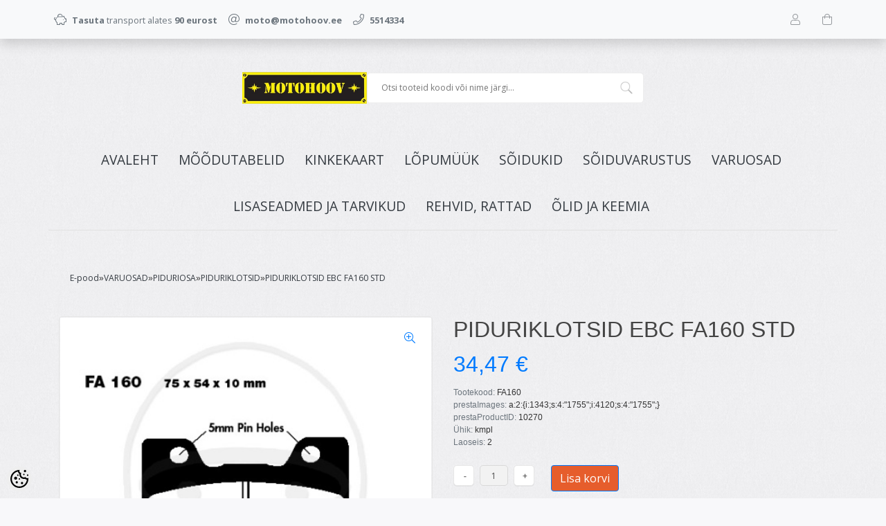

--- FILE ---
content_type: text/html; charset=UTF-8
request_url: https://pood.motohoov.ee/et/a/piduriklotsid-ebc-fa160-std
body_size: 23988
content:
<!DOCTYPE html>
<!--[if IE 7]>                  <html class="ie7 no-js"  dir="ltr" lang="et">     <![endif]-->
<!--[if lte IE 8]>              <html class="ie8 no-js"  dir="ltr" lang="et">    <![endif]-->
<!--[if (gte IE 9)|!(IE)]><!-->
<html class="not-ie no-js" dir="ltr" lang="et">
<!--<![endif]-->
<head>
	<meta charset="utf-8">
<title>PIDURIKLOTSID EBC FA160 STD @ Motohoov</title>
<meta name="keywords" content="" />
<meta name="description" content="PIDURIKLOTSID EBC FA160 STD" />
<meta name="author" content="Motohoov" />
<meta name="generator" content="ShopRoller.com" />
<meta name="csrf-token" content="PrKo5q4tZnRAHEmjffvpxmMHru5yz67z1xsyIcQY" />

<meta property="og:type" content="website" />
<meta property="og:title" content="PIDURIKLOTSID EBC FA160 STD" />
<meta property="og:image" content="https://pood.motohoov.ee/media/motohoov-2/.product-image/large/product/eu.erply.com/4430-fa160_v1.jpg" />
<meta property="og:url" content="https://pood.motohoov.ee/et/a/piduriklotsid-ebc-fa160-std" />
<meta property="og:site_name" content="Motohoov" />
<meta property="og:description" content="PIDURIKLOTSID EBC FA160 STD" />

<base href="https://pood.motohoov.ee/et/" />
<meta name="viewport" content="width=device-width, initial-scale=1.0" />

<link rel="icon" href="https://pood.motohoov.ee/media/motohoov-2/FB-profile-image.png" />

<link rel="stylesheet" href="//fonts.googleapis.com/css?family=Open+Sans:400,600,700,800" type="text/css">
<link rel="stylesheet" href="//fonts.googleapis.com/css?family=Raleway:100" type="text/css">

<link rel="stylesheet" href="https://pood.motohoov.ee/skin/lucy/css/all-2922.css" type="text/css" />
<link rel="stylesheet" href="https://pood.motohoov.ee/skin/lucy/css/theme-blue.css" type="text/css" />

<script type="text/javascript" src="https://pood.motohoov.ee/skin/lucy/js/all-2922.js"></script>
<script type="text/javascript">var rtl = 0;</script>

<!-- Cleve Settings -->
<!--[if lt IE 9]> 
<script src="//html5shim.googlecode.com/svn/trunk/html5.js"></script> 
<![endif]-->
<!--[if IE 7]>
<link rel="stylesheet" type="text/css" href="https://pood.motohoov.ee/skin/lucy/css/ie7.css" />
<![endif]-->

<style id="tk-theme-configurator-css" type="text/css">
body { background-image:url(https://pood.motohoov.ee/skin/base/backgrounds/11.png); }
body { background-color:#F8F8FA; }
#content { font-family:Arial,Helvetica,sans-serif; }
#content, .product-info .description, .product-info #wishlist-links a, .product-info .product-attributes-wrap { font-size:12px; }
#content { color:#333333; }
h1,h2,h3,h4,h5,h6,.box .box-heading span { font-family:Arial,Helvetica,sans-serif; }
h1,h2,h3,h4,h5,h6 { color:#444444; }
#menu,#menu > ul > li > div { background-color:#403939; }
#menu > ul > li > a,#menu > ul > li > div > ul > li > a { color:#FFFFFF; }
#menu > ul > li:hover > a { background-color:#695b5b; }
#menu > ul > li:hover > a,#menu > ul > li ul > li > a:hover { color:#FFFFFF; }
#menu > ul > li > a { font-size:13px; }
#menu > ul > li ul > li > a { font-size:13px; }
.box .box-heading span { color:#333333; }
.box .box-heading { font-size:16px; }
.box .box-heading { border-color:#EEEEEE; }
.box .box-heading span { border-color:#f15a23; }
.box-category > ul > li > a, .box-category > ul > li > ul > li a { color:#333333; }
.box-category a:hover { background-color:#F9F9F9; }
.box-category > ul > li > a, .box-content.filter label { font-size:12px; }
.box-category > ul > li > ul > li a { font-size:12px; }
a.button, input.button, button.button, .box-product > div .cart a.button, .box-product > div .cart input.button, .product-grid > div 
											.cart a.button, .product-grid > div .cart input.button, .product-list > div .cart a.button, 
											.product-list > div .cart input.button, .button.gray { background-color:#e65d2c; }
a.button, input.button, button.button, .box-product > div .cart a.button, .box-product > div .cart input.button, .product-grid > div 
											.cart a.button, .product-grid > div .cart input.button, .product-list > div .cart a.button, 
											.product-list > div .cart input.button, .button.gray { color:#000000; }
a.button:hover, input.button:hover, button.button:hover, .box-product > div .cart a.button:hover, .box-product > div .cart input.button:hover, 
											.product-grid > div .cart a.button:hover, .product-grid > div .cart input.button:hover, 
											.product-list > div .cart a.button:hover, .product-list > div .cart input.button:hover { background-color:#e65d2c; }
a.button:hover, input.button:hover, button.button:hover, .box-product > div .cart a.button:hover, .box-product > div .cart input.button:hover, 
											.product-grid > div .cart a.button:hover, .product-grid > div .cart input.button:hover, 
											.product-list > div .cart a.button:hover, .product-list > div .cart input.button:hover { color:#000000; }
.button, input.button, button.button, .box-product > div .cart a.button, .box-product > div .cart input.button, .product-grid > div 
											.cart a.button, .product-grid > div .cart input.button, .product-list > div .cart a.button, 
											.product-list > div .cart input.button, .button.gray { font-size:12px; }
#button-cart { background-color:#e65d2c; }
#button-cart { color:#ffffff; }
#button-cart:hover { background-color:#444444; }
#button-cart:hover { color:#ffffff; }
.product-list .price, .product-grid .price, .box-product .price-old, .box-product .price { color:#f2880c; }
.product-grid .price-new, .box-product .price-new, .product-list .price-new { color:#f2880c; }
.product-list .price-old, .product-grid .price-old, .box-product .price-old { color:#ff0000; }
.product-list .price, .product-grid .price, .product-list .price-old, .product-grid .price-old, .box-product .price-old, .box-product .price, .box-product .price-new   { font-size:14px; }
.product-info .price-tag { color:#ffffff; }
.product-info .price-old { color:#F00; }
.product-info .price-old { font-size:18px; }
.product-info .price-tag { background-color:#F15A23; }
.product-info .price { color:#F15A23; }
.pagination .links a { background-color:#ffffff; }
.pagination .links a { color:#a3a3a3; }
.pagination .links a { border-color:#eeeeee; }
.pagination .links a:hover { background-color:#ffffff; }
.pagination .links a:hover { color:#F15A23; }
.pagination .links a:hover { border-color:#cccccc; }
.pagination .links b { background-color:#F15A23; }
.pagination .links b { color:#ffffff; }
.pagination .links b { border-color:#F15A23; }
#header #cart .heading h4 { background-color:#F15A23; }
#header #cart .heading #cart-total, #header #welcome a, #language, #currency, #header .links { color:#333; }
#footer { background-color:#333333; }
#footer h3 { color:#acacac; }
#footer .column a { color:#999999; }
#footer .column a:hover { color:#ffffff; }
#powered { color:#999999; }
#sr-cookie-policy { background-color:#bcbbbb; }
#sr-cookie-policy, #sr-cookie-policy a { color:#ffffff; }
#sr-cookie-policy button { background-color:#ff0000; }
#sr-cookie-policy button { color:; }
#sr-cookie-policy button:hover { background-color:; }
#sr-cookie-policy button:hover { color:; }
#sr-cookie-policy button { font-size:px; }
</style>
<style id="tk-custom-css" type="text/css">
.leasing-monthlyfee img.logo_calculator {
    width: 100%;
    height: auto;
}

.breadcrumb {
    display: flex;
    flex-wrap: wrap;
    padding: 0.75rem 1rem;
    margin-bottom: 1rem;
    list-style: none;
    background-color: #ffffff00;
    border-radius: 0.25rem;
    gap: 5px;
}

.motohoov-percentage {
    position: absolute;
    right: 0px;
    top: -10px;
    width: 50px;
    height: 50px;
    z-index: 99;
}

.motohoov-percentage svg {
	width:100%;
	height:100%;
}

.motohoov-percentage span {
    position: absolute;
    right: 0;
    top: 17px;
    color: #fff;
    font-weight: bold;
    font-size: 12px;
    display: block;
    width: 100%;
    text-align: center;
}

.src-product-card-1{
	position:relative;
}
</style>

<script type="text/javascript">
if(!Roller) var Roller = {};
Roller.config = new Array();
Roller.config['base_url'] = 'https://pood.motohoov.ee/et/';
Roller.config['base_path'] = '/';
Roller.config['cart/addtocart/after_action'] = '1';
Roller.config['skin_url'] = 'https://pood.motohoov.ee/skin/lucy/';
Roller.config['translate-fill_required_fields'] = 'Palun täida kõik kohustuslikud väljad';
Roller.t = {"form_error_fill_required_fields":"Palun t\u00e4ida k\u00f5ik kohustuslikud v\u00e4ljad","cart_error_no_items_selected":"Vali tooted!"}
</script>


    <script>
        window.dataLayer = window.dataLayer || [];
        function gtag() { dataLayer.push(arguments); }
        gtag('consent', 'default', {
            'ad_user_data': 'denied',
            'ad_personalization': 'denied',
            'ad_storage': 'denied',
            'analytics_storage': 'denied',
            'wait_for_update': 500,
        });
    </script>

    <!-- Google Tag Manager -->
    <script
        type="text/javascript"
    >(function(w,d,s,l,i){w[l]=w[l]||[];w[l].push({'gtm.start':
                new Date().getTime(),event:'gtm.js'});var f=d.getElementsByTagName(s)[0],
            j=d.createElement(s),dl=l!='dataLayer'?'&l='+l:'';j.async=true;j.src=
            'https://www.googletagmanager.com/gtm.js?id='+i+dl;f.parentNode.insertBefore(j,f);
        })(window,document,'script','dataLayer','GTM-NWXFM45L');
    </script>
    <!-- End Google Tag Manager -->

    <script>
        /*
		 *   Called when consent changes. Assumes that consent object contains keys which
		 *   directly correspond to Google consent types.
		 */
        const googleUserConsentListener = function() {
            let consent = this.options;
            gtag('consent', 'update', {
                'ad_user_data': consent.marketing,
                'ad_personalization': consent.marketing,
                'ad_storage': consent.marketing,
                'analytics_storage': consent.analytics
            });
        };

        $('document').ready(function(){
            Roller.Events.on('onUserConsent', googleUserConsentListener);
        });
    </script>

    <!-- Google Tag Manager Events -->
	        <script>
			            dataLayer.push({ecommerce: null});
            dataLayer.push({
                event:'view_item',
                ecommerce: {"currency":"EUR","value":34.47,"items":[{"item_id":"FA160","item_name":"PIDURIKLOTSID EBC FA160 STD","item_brand":"","price":34.47,"discount":0,"item_category":"VARUOSAD","item_category2":"PIDURIOSA","item_category3":"PIDURIKLOTSID","item_category4":"","item_category5":""}]}            });
			        </script>
	
    <!-- Global Site Tag (gtag.js) - Google Tag Manager Event listeners -->
	        <script>
            let currency = "eur".toUpperCase();
            let shop = "";

            $(document).bind('sr:cart.changed', function(event, options) {
                let categories = [];
                //if product qty is positive then add
                if (!options || options.quantity_added_to_cart <= 0)
                {
                    //no track remove_from_cart
                    return;
                }

                //take product first category path(taxonomy)
                if (options.product_categories.length > 0)
                {
                    let category_parts = options.product_categories[0].split(" > ")
                    if (category_parts.length > 0) {
                        categories = categories.concat(category_parts);
                    }
                }
                dataLayer.push({ecommerce: null});
                dataLayer.push({
                    event: 'add_to_cart',
                    ecommerce:
                        {
                            currency: currency,
                            value: options.product_price * options.quantity_added_to_cart,
                            items:
                                [
                                    {
                                        item_id: options.product_sku,
                                        item_name: options.product_title,
                                        affiliation: shop,
                                        item_brand: options.product_brand,
                                        item_category: categories[0],
                                        item_category2: categories[1],
                                        item_category3: categories[2],
                                        item_category4: categories[3],
                                        item_category5: categories[4],
                                        price: options.product_price,
                                        quantity: options.quantity_added_to_cart
                                    }
                                ]
                        }
                })
            })
        </script>
	    <!-- Facebook Pixel Code -->
        <script type="text/javascript">
        !function(f,b,e,v,n,t,s)
        {if(f.fbq)return;n=f.fbq=function(){n.callMethod?
            n.callMethod.apply(n,arguments):n.queue.push(arguments)};
            if(!f._fbq)f._fbq=n;n.push=n;n.loaded=!0;n.version='2.0';
            n.queue=[];t=b.createElement(e);t.async=!0;
            t.src=v;s=b.getElementsByTagName(e)[0];
            s.parentNode.insertBefore(t,s)}(window, document,'script',
            'https://connect.facebook.net/en_US/fbevents.js');
        fbq('consent', 'revoke');
        fbq('init', '2582759055412819');
        fbq('track', 'PageView');
    </script>
    <noscript>
        <img height="1" width="1" style="display:none"
                   src="https://www.facebook.com/tr?id=2582759055412819&ev=PageView&noscript=1"/>
    </noscript>
    
    <script>
        /*
		 *   Called when consent changes. Assumes that consent object contains keys which
		 *   directly correspond to Google consent types.
		 */
        const fbConsentListener = function() {
            let consent = this.options;
            if (consent.analytics == 'granted')
            {

                fbq('consent', 'grant');
            }
        };

        $('document').ready(function(){
            Roller.Events.on('onUserConsent', fbConsentListener);
        });
    </script>

        <script type="text/javascript">
		        fbq('track', 'ViewContent', {"content_ids":["FA160"],"content_category":"Products","content_type":"product","value":34.472,"currency":"EUR"});
		    </script>
    
    <!--  Facebook Pixel event listeners  -->
	        <script type="text/javascript">
            $(function(){
                                Roller.Events.on('roller:add-to-cart', 
				function() {
									
					if (this.options.length == 0) {
						return true;
					}
					
					if (!$.isArray(this.options)) {
						//wrap event options to array
						this.options = [this.options];
					}
					
					var data = {
						content_type : 'product',
						currency : 'EUR',
						value : 0,
						contents : []
					};
					
					//event value counter
					event_value = 0;
					
					$.each(this.options, function() {
						event_value = event_value + (this.product_price_value * this.qty); 
						data.contents.push({
							id : this.product_sku,
							item_price : this.product_price_value,
							quantity : this.qty,
						})	
					});
					
					//push event value
					data.value = event_value;
					
					fbq('track', 'AddToCart', data);
				}
				
			);
                            });
        </script>
	    <!-- End Facebook Pixel Code -->



</head>

<body class="browser-chrome browser-chrome-131.0.0.0 tk-language-et_EE page-template-page-1column content-template-content-product tk-product-page">

<!-- Google Tag Manager (noscript) -->
<noscript><iframe src="https://www.googletagmanager.com/ns.html?id=GTM-NWXFM45L"
				  height="0" width="0" style="display:none;visibility:hidden"></iframe></noscript>
<!-- End Google Tag Manager (noscript) -->

<div id="notification"></div>

<header>
<section class="srs-header-6" data-sra-edit-section="{&quot;id&quot;:&quot;srs-header-6&quot;,&quot;title&quot;:&quot;Header&quot;,&quot;data_fields&quot;:[{&quot;id&quot;:&quot;feature_1_icon&quot;,&quot;type&quot;:&quot;fa_icon&quot;,&quot;title&quot;:&quot;Ikoon 1&quot;,&quot;default&quot;:&quot;fal fa-piggy-bank&quot;},{&quot;id&quot;:&quot;feature_1_title&quot;,&quot;type&quot;:&quot;text&quot;,&quot;title&quot;:&quot;Tekst 1&quot;,&quot;default&quot;:&quot;&lt;b&gt;Tasuta&lt;\/b&gt; transport alates &lt;b&gt;50 eurost&lt;\/b&gt;&quot;},{&quot;id&quot;:&quot;feature_2_icon&quot;,&quot;type&quot;:&quot;fa_icon&quot;,&quot;title&quot;:&quot;Ikoon 2&quot;,&quot;default&quot;:&quot;fal fa-undo&quot;},{&quot;id&quot;:&quot;feature_2_title&quot;,&quot;type&quot;:&quot;text&quot;,&quot;title&quot;:&quot;Tekst 2&quot;,&quot;default&quot;:&quot;&lt;b&gt;14 p\u00e4evane tasuta&lt;\/b&gt; tagastus\u00f5igus&quot;},{&quot;id&quot;:&quot;feature_3_icon&quot;,&quot;type&quot;:&quot;fa_icon&quot;,&quot;title&quot;:&quot;Ikoon 3&quot;,&quot;default&quot;:&quot;fal fa-phone&quot;},{&quot;id&quot;:&quot;feature_3_title&quot;,&quot;type&quot;:&quot;text&quot;,&quot;title&quot;:&quot;Tekst 3&quot;,&quot;default&quot;:&quot;&lt;b&gt;24-7 tasuta&lt;\/b&gt; klienditeenindus&quot;},{&quot;id&quot;:&quot;languages&quot;,&quot;type&quot;:&quot;boolean&quot;,&quot;title&quot;:&quot;Kuva keelte valikut kui on rohkem kui 1 keel&quot;,&quot;default&quot;:1}],&quot;data&quot;:{&quot;feature_1_icon&quot;:&quot;fal fa-piggy-bank&quot;,&quot;feature_1_title&quot;:&quot;&lt;b&gt;Tasuta&lt;\/b&gt; transport alates &lt;b&gt;90 eurost&lt;\/b&gt;&quot;,&quot;feature_2_icon&quot;:&quot;fal fa-at&quot;,&quot;feature_2_title&quot;:&quot;&lt;b&gt;moto@motohoov.ee&lt;\/b&gt;&quot;,&quot;feature_3_icon&quot;:&quot;fal fa-phone&quot;,&quot;feature_3_title&quot;:&quot;&lt;b&gt;5514334&lt;\/b&gt;&quot;,&quot;languages&quot;:&quot;1&quot;},&quot;status&quot;:&quot;draft&quot;,&quot;is_visible&quot;:false}">

		<div class="src-header-infobar-1 bg-light shadow">
	<div class="container">

		<div class="row justify-content-around justify-content-lg-between">
			<ul class="d-none d-sm-flex list-unstyled m-0">
				<li class="px-2 py-3">
					<div class="src-feature-hor-2 media align-items-center ">
						<i class="fal fa-piggy-bank text-muted mr-2"></i>
						<div class="media-body">
							<span class="text-small text-muted"><b>Tasuta</b> transport alates <b>90 eurost</b></span>
						</div>
					</div>
				</li>
				<li class="px-2 py-3">
					<div class="src-feature-hor-2 media align-items-center ">
						<i class="fal fa-at text-muted mr-2"></i>
						<div class="media-body">
							<span class="text-small text-muted"><b>moto@motohoov.ee</b></span>
						</div>
					</div>
				</li>
				<li class="px-2 py-3">
					<div class="src-feature-hor-2 media align-items-center ">
						<i class="fal fa-phone text-muted mr-2"></i>
						<div class="media-body">
							<span class="text-small text-muted"><b>5514334</b></span>
						</div>
					</div>
				</li>
			</ul>
			<ul class="d-flex justify-content-end list-unstyled m-0">

																						
								<li class="ml-3 px-2 py-3">
					<div class="src-header-search-icon-3 ">
	<a class="text-decoration-none" href="#">
		<i class="fal fa-search opacity-50 text-dark "></i>
	</a>
</div>
<script src="https://pood.motohoov.ee/skin/lucy/../base2/jquery.srcSearchAutocomplete2.js"></script>
<script>

	$(document).ready(function($)
	{
		$('.src-header-search-icon-3').srcSearchAutocomplete2({
			'search_form_url': "https://pood.motohoov.ee/et/search",
			'search_url': "https://pood.motohoov.ee/et/search/autocomplete2.json",
			'search_placeholder_text': "Otsi tooteid koodi või nime järgi...",
			'no_results_text': "Ei leidnud sobivaid tulemusi. Proovi otsida üldisema märksõna järgi."
		});
	});

</script>
				</li>

								
													<li class="ml-3 px-2 py-3">
						<a class="src-header-account-icon-3 d-block text-decoration-none sr-empty " href="https://pood.motohoov.ee/et/account">
	<i class="fal fa-user opacity-50 text-dark "></i>
	<i class="fas fa-user opacity-50 text-dark "></i>
</a>
					</li>
				
													<li class="ml-3 px-2 py-3">
						<a class="src-header-cart-icon-3 d-block position-relative text-decoration-none sr-empty " href="https://pood.motohoov.ee/et/cart">
	<span class="sr-cart-qty d-inline-block position-absolute bg-danger rounded-circle text-white text-center"></span>
	<i class="fal fa-shopping-bag opacity-50 text-dark "></i>
	<i class="fas fa-shopping-bag opacity-50 text-dark "></i>
</a>
					</li>
				
			</ul>
		</div>

	</div>
</div>

		<div class="src-header-logobar-4 py-5  old-motohoov-pc-desktop">
	<div class="container text-center">
							
		<a class="sr-logo" href="https://pood.motohoov.ee/et/">
							<img src="https://pood.motohoov.ee/media/motohoov-2/Logo CLR2-small.jpg" alt="Motohoov">
					</a>

	</div>
</div>

<div class="motohoov-new-pc-header" style="display:none;">
	
	<div class="container">
		
		<div class="motohoov-header-wrapper py-5">
			
			<div class="motohoov-header-logo">
													
				<a class="sr-logo" href="https://pood.motohoov.ee/et/">
											<img src="https://pood.motohoov.ee/media/motohoov-2/Logo CLR2-small.jpg" alt="Motohoov">
									</a>
			</div>	
			
			
			
<div class="search">
	<form id="searchForm" action="https://pood.motohoov.ee/et/search" method="get">

			<input type="hidden" name="page" value="1" />
	
	<div class="button-search"></div>
	<input type="text" name="q" value="" placeholder="Otsi tooteid koodi või nime järgi..." class="enterkey autoclear" />

	</form>
</div>
			
		</div>	
		
	</div>	
	
	
</div>	

<style>
	
.motohoov-header-wrapper {
    display: flex;
    justify-items: center;
    align-items: center;
    justify-content: center;
    gap: 20px;
}	
	
.motohoov-header-wrapper .search{
	width: 400px;
	position:relative;
}	
	
.motohoov-header-wrapper #searchForm .button-search	{
	background-image: url([data-uri]);
	width: 20px;
    height: 20px;
    position: absolute;
    background-size: cover;
    right: 15px;
    top: 12px;
    opacity: 0.3;	
}	
	
.motohoov-header-wrapper #searchForm input{
    width: 100%;
    padding: 12px 20px;
    background: #fff;
    border: 1px solid #eee;	
}	
	
@media only screen and (max-width: 640px) {

}	
	
@media only screen and (min-width: 640px) {
	.old-motohoov-pc-desktop{ display:none; }
	.motohoov-new-pc-header{ display:block !important; }
	.src-header-search-icon-3{ display:none; }
}	
	
</style>	

</section>
<section class="container set-size">
	<div class="row">

				<div class="navigation_container ">
	<div class="clearfix">

				
						
<nav>
	<ul>
	
						<li><a href="https://pood.motohoov.ee/et/" class="home">Avaleht</a></li>
			
											
			<li class="tk-category-399 tk-category-moodutabelid ">
				<a href="https://pood.motohoov.ee/et/c/moodutabelid">MÕÕDUTABELID</a>
				
			</li>
	
									
			<li class="tk-category-427 tk-category-kinkekaart ">
				<a href="https://pood.motohoov.ee/et/c/kinkekaart">KINKEKAART</a>
				
			</li>
	
									
			<li class="tk-category-1566 tk-category-lopumuuk ">
				<a href="https://pood.motohoov.ee/et/c/lopumuuk">LÕPUMÜÜK</a>
				
			</li>
	
									
			<li class="tk-category-288 tk-category-soidukid ">
				<a href="https://pood.motohoov.ee/et/c/soidukid">SÕIDUKID</a>
				
<div class="sub-menu column-1" style="display: none;">
	<div class="arrow-categories"></div>
	<ul>
	
									
			<li class="tk-category-1558 tk-category-honda ">
				<a href="https://pood.motohoov.ee/et/c/honda">HONDA</a>
				
<div class="sub-menu " style="display: none;">
	<div class="arrow-categories"></div>
	<ul>
	
									
			<li class="tk-category-1559 tk-category-mootorrattad-ule-125cm3-honda ">
				<a href="https://pood.motohoov.ee/et/c/mootorrattad-ule-125cm3-honda">MOOTORRATTAD ÜLE 125CM3 HONDA</a>
				
			</li>
	
									
			<li class="tk-category-1560 tk-category-mootorrattad-kuni-125cm3-rollerid-honda ">
				<a href="https://pood.motohoov.ee/et/c/mootorrattad-kuni-125cm3-rollerid-honda">MOOTORRATTAD KUNI 125CM3/ ROLLERID HONDA</a>
				
			</li>
	
									
			<li class="tk-category-1561 tk-category-atv-honda ">
				<a href="https://pood.motohoov.ee/et/c/atv-honda">ATV HONDA</a>
				
			</li>
	
			
	</ul>
</div>
			</li>
	
									
			<li class="tk-category-1564 tk-category-atv-segway ">
				<a href="https://pood.motohoov.ee/et/c/atv-segway">ATV SEGWAY</a>
				
			</li>
	
									
			<li class="tk-category-1565 tk-category-atv-linhai ">
				<a href="https://pood.motohoov.ee/et/c/atv-linhai">ATV LINHAI</a>
				
			</li>
	
									
			<li class="tk-category-1554 tk-category-atv-powerland ">
				<a href="https://pood.motohoov.ee/et/c/atv-powerland">ATV POWERLAND</a>
				
			</li>
	
									
			<li class="tk-category-1562 tk-category-mootorrattad-ja-rollerid-muud ">
				<a href="https://pood.motohoov.ee/et/c/mootorrattad-ja-rollerid-muud">MOOTORRATTAD JA ROLLERID MUUD</a>
				
<div class="sub-menu " style="display: none;">
	<div class="arrow-categories"></div>
	<ul>
	
									
			<li class="tk-category-1552 tk-category-mootorrattad-muud-ule-50cm3 ">
				<a href="https://pood.motohoov.ee/et/c/mootorrattad-muud-ule-50cm3">MOOTORRATTAD MUUD üle 50cm3</a>
				
			</li>
	
									
			<li class="tk-category-1553 tk-category-rollerid-ja-moto-kuni-50cm3 ">
				<a href="https://pood.motohoov.ee/et/c/rollerid-ja-moto-kuni-50cm3">ROLLERID JA MOTO KUNI 50CM3</a>
				
			</li>
	
			
	</ul>
</div>
			</li>
	
									
			<li class="tk-category-1555 tk-category-mootorsaanid ">
				<a href="https://pood.motohoov.ee/et/c/mootorsaanid">MOOTORSAANID</a>
				
			</li>
	
									
			<li class="tk-category-1556 tk-category-mopeedautod ">
				<a href="https://pood.motohoov.ee/et/c/mopeedautod">MOPEEDAUTOD</a>
				
			</li>
	
									
			<li class="tk-category-1557 tk-category-haagised-ja-lisad ">
				<a href="https://pood.motohoov.ee/et/c/haagised-ja-lisad">HAAGISED JA LISAD</a>
				
<div class="sub-menu " style="display: none;">
	<div class="arrow-categories"></div>
	<ul>
	
									
			<li class="tk-category-416 tk-category-haagised ">
				<a href="https://pood.motohoov.ee/et/c/haagised">HAAGISED</a>
				
<div class="sub-menu " style="display: none;">
	<div class="arrow-categories"></div>
	<ul>
	
									
			<li class="tk-category-25 tk-category-atv-ja-mootorkelgu-haagised-ja-haakeseadmed ">
				<a href="https://pood.motohoov.ee/et/c/atv-ja-mootorkelgu-haagised-ja-haakeseadmed">ATV JA MOOTORKELGU HAAGISED JA HAAKESEADMED</a>
				
			</li>
	
									
			<li class="tk-category-417 tk-category-haagised-auto-kuni-750kg ">
				<a href="https://pood.motohoov.ee/et/c/haagised-auto-kuni-750kg">HAAGISED AUTO KUNI 750KG</a>
				
			</li>
	
									
			<li class="tk-category-422 tk-category-haagised-auto-ule-750kg ">
				<a href="https://pood.motohoov.ee/et/c/haagised-auto-ule-750kg">HAAGISED AUTO ÜLE 750KG</a>
				
			</li>
	
									
			<li class="tk-category-419 tk-category-paadihaagis-autole ">
				<a href="https://pood.motohoov.ee/et/c/paadihaagis-autole">PAADIHAAGIS AUTOLE</a>
				
			</li>
	
			
	</ul>
</div>
			</li>
	
									
			<li class="tk-category-423 tk-category-haagiste-lisavarustus ">
				<a href="https://pood.motohoov.ee/et/c/haagiste-lisavarustus">HAAGISTE LISAVARUSTUS</a>
				
			</li>
	
			
	</ul>
</div>
			</li>
	
									
			<li class="tk-category-1563 tk-category-kasutatud-soidukid ">
				<a href="https://pood.motohoov.ee/et/c/kasutatud-soidukid">KASUTATUD SÕIDUKID</a>
				
			</li>
	
			
	</ul>
</div>
			</li>
	
									
			<li class="tk-category-1 tk-category-soiduvarustus ">
				<a href="https://pood.motohoov.ee/et/c/soiduvarustus">SÕIDUVARUSTUS</a>
				
<div class="sub-menu column-1" style="display: none;">
	<div class="arrow-categories"></div>
	<ul>
	
									
			<li class="tk-category-2 tk-category-kiivrid ">
				<a href="https://pood.motohoov.ee/et/c/kiivrid">KIIVRID</a>
				
<div class="sub-menu " style="display: none;">
	<div class="arrow-categories"></div>
	<ul>
	
									
			<li class="tk-category-3 tk-category-kinnised-kiivrid ">
				<a href="https://pood.motohoov.ee/et/c/kinnised-kiivrid">KINNISED KIIVRID</a>
				
			</li>
	
									
			<li class="tk-category-4 tk-category-avatavad-kiivrid ">
				<a href="https://pood.motohoov.ee/et/c/avatavad-kiivrid">AVATAVAD KIIVRID</a>
				
			</li>
	
									
			<li class="tk-category-6 tk-category-lahtised-kiivrid ">
				<a href="https://pood.motohoov.ee/et/c/lahtised-kiivrid">LAHTISED KIIVRID</a>
				
			</li>
	
									
			<li class="tk-category-5 tk-category-krossikiivrid ">
				<a href="https://pood.motohoov.ee/et/c/krossikiivrid">KROSSIKIIVRID</a>
				
			</li>
	
									
			<li class="tk-category-400 tk-category-trial-bmx-kiivrid ">
				<a href="https://pood.motohoov.ee/et/c/trial-bmx-kiivrid">TRIAL/BMX KIIVRID</a>
				
			</li>
	
									
			<li class="tk-category-401 tk-category-saanikiivrid ">
				<a href="https://pood.motohoov.ee/et/c/saanikiivrid">SAANIKIIVRID</a>
				
			</li>
	
									
			<li class="tk-category-321 tk-category-laste-kiivrid ">
				<a href="https://pood.motohoov.ee/et/c/laste-kiivrid">LASTE KIIVRID</a>
				
			</li>
	
			
	</ul>
</div>
			</li>
	
									
			<li class="tk-category-7 tk-category-kiivrite-lisad-ja-varuosad ">
				<a href="https://pood.motohoov.ee/et/c/kiivrite-lisad-ja-varuosad">KIIVRITE LISAD JA VARUOSAD</a>
				
			</li>
	
									
			<li class="tk-category-8 tk-category-joped ">
				<a href="https://pood.motohoov.ee/et/c/joped">JOPED</a>
				
			</li>
	
									
			<li class="tk-category-9 tk-category-puksid ">
				<a href="https://pood.motohoov.ee/et/c/puksid">PÜKSID</a>
				
			</li>
	
									
			<li class="tk-category-10 tk-category-kombinesoonid ">
				<a href="https://pood.motohoov.ee/et/c/kombinesoonid">KOMBINESOONID</a>
				
			</li>
	
									
			<li class="tk-category-11 tk-category-vestid ">
				<a href="https://pood.motohoov.ee/et/c/vestid">VESTID</a>
				
			</li>
	
									
			<li class="tk-category-12 tk-category-kindad ">
				<a href="https://pood.motohoov.ee/et/c/kindad">KINDAD</a>
				
<div class="sub-menu " style="display: none;">
	<div class="arrow-categories"></div>
	<ul>
	
									
			<li class="tk-category-402 tk-category-tanavasoidu-kindad ">
				<a href="https://pood.motohoov.ee/et/c/tanavasoidu-kindad">TÄNAVASÕIDU KINDAD</a>
				
			</li>
	
									
			<li class="tk-category-403 tk-category-krossikindad ">
				<a href="https://pood.motohoov.ee/et/c/krossikindad">KROSSIKINDAD</a>
				
			</li>
	
									
			<li class="tk-category-404 tk-category-saani-ja-talvekindad ">
				<a href="https://pood.motohoov.ee/et/c/saani-ja-talvekindad">SAANI- JA TALVEKINDAD</a>
				
			</li>
	
			
	</ul>
</div>
			</li>
	
									
			<li class="tk-category-13 tk-category-saapad ">
				<a href="https://pood.motohoov.ee/et/c/saapad">SAAPAD</a>
				
<div class="sub-menu " style="display: none;">
	<div class="arrow-categories"></div>
	<ul>
	
									
			<li class="tk-category-405 tk-category-sport-touring-tanav ">
				<a href="https://pood.motohoov.ee/et/c/sport-touring-tanav">SPORT/TOURING/TÄNAV</a>
				
			</li>
	
									
			<li class="tk-category-406 tk-category-krossisaapad ">
				<a href="https://pood.motohoov.ee/et/c/krossisaapad">KROSSISAAPAD</a>
				
			</li>
	
									
			<li class="tk-category-407 tk-category-enduro-trial ">
				<a href="https://pood.motohoov.ee/et/c/enduro-trial">ENDURO/TRIAL</a>
				
			</li>
	
									
			<li class="tk-category-408 tk-category-saani-ja-talvesaapad ">
				<a href="https://pood.motohoov.ee/et/c/saani-ja-talvesaapad">SAANI- JA TALVESAAPAD</a>
				
			</li>
	
			
	</ul>
</div>
			</li>
	
									
			<li class="tk-category-409 tk-category-saaniriided ">
				<a href="https://pood.motohoov.ee/et/c/saaniriided">SAANIRIIDED</a>
				
<div class="sub-menu " style="display: none;">
	<div class="arrow-categories"></div>
	<ul>
	
									
			<li class="tk-category-410 tk-category-puksid-1 ">
				<a href="https://pood.motohoov.ee/et/c/puksid-1">PÜKSID</a>
				
			</li>
	
									
			<li class="tk-category-411 tk-category-joped-1 ">
				<a href="https://pood.motohoov.ee/et/c/joped-1">JOPED</a>
				
			</li>
	
			
	</ul>
</div>
			</li>
	
									
			<li class="tk-category-14 tk-category-vihmariided ">
				<a href="https://pood.motohoov.ee/et/c/vihmariided">VIHMARIIDED</a>
				
			</li>
	
									
			<li class="tk-category-15 tk-category-krossiriided-enduro ">
				<a href="https://pood.motohoov.ee/et/c/krossiriided-enduro">KROSSIRIIDED/ENDURO</a>
				
<div class="sub-menu " style="display: none;">
	<div class="arrow-categories"></div>
	<ul>
	
									
			<li class="tk-category-16 tk-category-krossisargid ">
				<a href="https://pood.motohoov.ee/et/c/krossisargid">KROSSISÄRGID</a>
				
			</li>
	
									
			<li class="tk-category-17 tk-category-krossipuksid ">
				<a href="https://pood.motohoov.ee/et/c/krossipuksid">KROSSIPÜKSID</a>
				
			</li>
	
									
			<li class="tk-category-22 tk-category-vaba-aeg ">
				<a href="https://pood.motohoov.ee/et/c/vaba-aeg">VABA AEG</a>
				
			</li>
	
			
	</ul>
</div>
			</li>
	
									
			<li class="tk-category-18 tk-category-kehakaitsmed ">
				<a href="https://pood.motohoov.ee/et/c/kehakaitsmed">KEHAKAITSMED</a>
				
			</li>
	
									
			<li class="tk-category-19 tk-category-prillid-ja-lisad ">
				<a href="https://pood.motohoov.ee/et/c/prillid-ja-lisad">PRILLID JA LISAD</a>
				
			</li>
	
									
			<li class="tk-category-20 tk-category-kiivrisukad-ja-peakatted ">
				<a href="https://pood.motohoov.ee/et/c/kiivrisukad-ja-peakatted">KIIVRISUKAD JA PEAKATTED</a>
				
			</li>
	
									
			<li class="tk-category-21 tk-category-pesu-sokid-alussukad ">
				<a href="https://pood.motohoov.ee/et/c/pesu-sokid-alussukad">PESU/SOKID/ALUSSUKAD</a>
				
			</li>
	
									
			<li class="tk-category-23 tk-category-aksessuaarid-riietusele ">
				<a href="https://pood.motohoov.ee/et/c/aksessuaarid-riietusele">AKSESSUAARID RIIETUSELE</a>
				
			</li>
	
			
	</ul>
</div>
			</li>
	
									
			<li class="tk-category-215 tk-category-varuosad ">
				<a href="https://pood.motohoov.ee/et/c/varuosad">VARUOSAD</a>
				
<div class="sub-menu column-1" style="display: none;">
	<div class="arrow-categories"></div>
	<ul>
	
									
			<li class="tk-category-216 tk-category-filter ">
				<a href="https://pood.motohoov.ee/et/c/filter">FILTER</a>
				
<div class="sub-menu " style="display: none;">
	<div class="arrow-categories"></div>
	<ul>
	
									
			<li class="tk-category-217 tk-category-ohufilter ">
				<a href="https://pood.motohoov.ee/et/c/ohufilter">ÕHUFILTER</a>
				
			</li>
	
									
			<li class="tk-category-218 tk-category-olifilter ">
				<a href="https://pood.motohoov.ee/et/c/olifilter">ÕLIFILTER</a>
				
			</li>
	
									
			<li class="tk-category-219 tk-category-kutusefilter ">
				<a href="https://pood.motohoov.ee/et/c/kutusefilter">KÜTUSEFILTER</a>
				
			</li>
	
			
	</ul>
</div>
			</li>
	
									
			<li class="tk-category-220 tk-category-piduriosa ">
				<a href="https://pood.motohoov.ee/et/c/piduriosa">PIDURIOSA</a>
				
<div class="sub-menu " style="display: none;">
	<div class="arrow-categories"></div>
	<ul>
	
									
			<li class="tk-category-221 tk-category-piduriklotsid ">
				<a href="https://pood.motohoov.ee/et/c/piduriklotsid">PIDURIKLOTSID</a>
				
			</li>
	
									
			<li class="tk-category-222 tk-category-piduriosa-muu ">
				<a href="https://pood.motohoov.ee/et/c/piduriosa-muu">PIDURIOSA MUU</a>
				
			</li>
	
			
	</ul>
</div>
			</li>
	
									
			<li class="tk-category-223 tk-category-veermik-raam ">
				<a href="https://pood.motohoov.ee/et/c/veermik-raam">VEERMIK, RAAM</a>
				
<div class="sub-menu " style="display: none;">
	<div class="arrow-categories"></div>
	<ul>
	
									
			<li class="tk-category-224 tk-category-kahvel-ja-vedrustus ">
				<a href="https://pood.motohoov.ee/et/c/kahvel-ja-vedrustus">KAHVEL JA VEDRUSTUS</a>
				
<div class="sub-menu " style="display: none;">
	<div class="arrow-categories"></div>
	<ul>
	
									
			<li class="tk-category-225 tk-category-amortisaator ">
				<a href="https://pood.motohoov.ee/et/c/amortisaator">AMORTISAATOR</a>
				
			</li>
	
									
			<li class="tk-category-226 tk-category-kiige ">
				<a href="https://pood.motohoov.ee/et/c/kiige">KIIGE</a>
				
			</li>
	
									
			<li class="tk-category-227 tk-category-vedrustus-muu ">
				<a href="https://pood.motohoov.ee/et/c/vedrustus-muu">VEDRUSTUS MUU</a>
				
			</li>
	
			
	</ul>
</div>
			</li>
	
									
			<li class="tk-category-228 tk-category-juhtraud ">
				<a href="https://pood.motohoov.ee/et/c/juhtraud">JUHTRAUD</a>
				
			</li>
	
									
			<li class="tk-category-229 tk-category-kaepidemed ">
				<a href="https://pood.motohoov.ee/et/c/kaepidemed">KÄEPIDEMED</a>
				
			</li>
	
									
			<li class="tk-category-230 tk-category-heebel-pidur-ja-sidur ">
				<a href="https://pood.motohoov.ee/et/c/heebel-pidur-ja-sidur">HEEBEL, PIDUR JA SIDUR</a>
				
			</li>
	
									
			<li class="tk-category-231 tk-category-jalatoed-pedaal-ja-vant ">
				<a href="https://pood.motohoov.ee/et/c/jalatoed-pedaal-ja-vant">JALATOED, PEDAAL JA VÄNT</a>
				
			</li>
	
									
			<li class="tk-category-232 tk-category-tross ">
				<a href="https://pood.motohoov.ee/et/c/tross">TROSS</a>
				
			</li>
	
									
			<li class="tk-category-233 tk-category-peegel ">
				<a href="https://pood.motohoov.ee/et/c/peegel">PEEGEL</a>
				
			</li>
	
									
			<li class="tk-category-234 tk-category-moodik ">
				<a href="https://pood.motohoov.ee/et/c/moodik">MÕÕDIK</a>
				
			</li>
	
									
			<li class="tk-category-235 tk-category-sadul ">
				<a href="https://pood.motohoov.ee/et/c/sadul">SADUL</a>
				
			</li>
	
									
			<li class="tk-category-236 tk-category-ratas ">
				<a href="https://pood.motohoov.ee/et/c/ratas">RATAS</a>
				
			</li>
	
									
			<li class="tk-category-237 tk-category-gondel-ja-plastik ">
				<a href="https://pood.motohoov.ee/et/c/gondel-ja-plastik">GONDEL JA PLASTIK</a>
				
			</li>
	
									
			<li class="tk-category-238 tk-category-raam ">
				<a href="https://pood.motohoov.ee/et/c/raam">RAAM</a>
				
			</li>
	
									
			<li class="tk-category-239 tk-category-veermik-muu ">
				<a href="https://pood.motohoov.ee/et/c/veermik-muu">VEERMIK MUU</a>
				
			</li>
	
			
	</ul>
</div>
			</li>
	
									
			<li class="tk-category-240 tk-category-tihend ">
				<a href="https://pood.motohoov.ee/et/c/tihend">TIHEND</a>
				
<div class="sub-menu " style="display: none;">
	<div class="arrow-categories"></div>
	<ul>
	
									
			<li class="tk-category-241 tk-category-amortisaatori-tihend ">
				<a href="https://pood.motohoov.ee/et/c/amortisaatori-tihend">AMORTISAATORI TIHEND</a>
				
			</li>
	
			
	</ul>
</div>
			</li>
	
									
			<li class="tk-category-242 tk-category-mootor ">
				<a href="https://pood.motohoov.ee/et/c/mootor">MOOTOR</a>
				
<div class="sub-menu " style="display: none;">
	<div class="arrow-categories"></div>
	<ul>
	
									
			<li class="tk-category-243 tk-category-silinder-kolb-vantvoll-nukkvoll ">
				<a href="https://pood.motohoov.ee/et/c/silinder-kolb-vantvoll-nukkvoll">SILINDER, KOLB, VÄNTVÕLL, NUKKVÕLL</a>
				
			</li>
	
									
			<li class="tk-category-244 tk-category-toitesusteem ">
				<a href="https://pood.motohoov.ee/et/c/toitesusteem">TOITESÜSTEEM</a>
				
			</li>
	
									
			<li class="tk-category-245 tk-category-sidur ">
				<a href="https://pood.motohoov.ee/et/c/sidur">SIDUR</a>
				
			</li>
	
									
			<li class="tk-category-246 tk-category-olitussusteem ">
				<a href="https://pood.motohoov.ee/et/c/olitussusteem">ÕLITUSSÜSTEEM</a>
				
			</li>
	
									
			<li class="tk-category-247 tk-category-jahutussusteem ">
				<a href="https://pood.motohoov.ee/et/c/jahutussusteem">JAHUTUSSÜSTEEM</a>
				
			</li>
	
									
			<li class="tk-category-248 tk-category-valjalaskesusteem ">
				<a href="https://pood.motohoov.ee/et/c/valjalaskesusteem">VÄLJALASKESÜSTEEM</a>
				
			</li>
	
			
	</ul>
</div>
			</li>
	
									
			<li class="tk-category-249 tk-category-jouulekanne ">
				<a href="https://pood.motohoov.ee/et/c/jouulekanne">JÕUÜLEKANNE</a>
				
<div class="sub-menu " style="display: none;">
	<div class="arrow-categories"></div>
	<ul>
	
									
			<li class="tk-category-250 tk-category-kett-ja-ketiratas ">
				<a href="https://pood.motohoov.ee/et/c/kett-ja-ketiratas">KETT JA KETIRATAS</a>
				
			</li>
	
									
			<li class="tk-category-251 tk-category-kaigukast-ja-differ ">
				<a href="https://pood.motohoov.ee/et/c/kaigukast-ja-differ">KÄIGUKAST JA DIFFER</a>
				
			</li>
	
									
			<li class="tk-category-252 tk-category-kardaan-ja-pooltelg ">
				<a href="https://pood.motohoov.ee/et/c/kardaan-ja-pooltelg">KARDAAN JA POOLTELG</a>
				
			</li>
	
									
			<li class="tk-category-253 tk-category-variaator-roller ">
				<a href="https://pood.motohoov.ee/et/c/variaator-roller">VARIAATOR ROLLER</a>
				
<div class="sub-menu " style="display: none;">
	<div class="arrow-categories"></div>
	<ul>
	
									
			<li class="tk-category-254 tk-category-variaatoririhm ">
				<a href="https://pood.motohoov.ee/et/c/variaatoririhm">VARIAATORIRIHM</a>
				
			</li>
	
									
			<li class="tk-category-255 tk-category-variaatorirullikud ">
				<a href="https://pood.motohoov.ee/et/c/variaatorirullikud">VARIAATORIRULLIKUD</a>
				
			</li>
	
									
			<li class="tk-category-256 tk-category-variaatorivedrud ">
				<a href="https://pood.motohoov.ee/et/c/variaatorivedrud">VARIAATORIVEDRUD</a>
				
			</li>
	
									
			<li class="tk-category-257 tk-category-variaatoriosa-muu ">
				<a href="https://pood.motohoov.ee/et/c/variaatoriosa-muu">VARIAATORIOSA MUU</a>
				
			</li>
	
			
	</ul>
</div>
			</li>
	
			
	</ul>
</div>
			</li>
	
									
			<li class="tk-category-258 tk-category-elektriosa ">
				<a href="https://pood.motohoov.ee/et/c/elektriosa">ELEKTRIOSA</a>
				
<div class="sub-menu " style="display: none;">
	<div class="arrow-categories"></div>
	<ul>
	
									
			<li class="tk-category-259 tk-category-pirnid ">
				<a href="https://pood.motohoov.ee/et/c/pirnid">PIRNID</a>
				
			</li>
	
									
			<li class="tk-category-260 tk-category-tuled ">
				<a href="https://pood.motohoov.ee/et/c/tuled">TULED</a>
				
			</li>
	
									
			<li class="tk-category-261 tk-category-suutesusteem ">
				<a href="https://pood.motohoov.ee/et/c/suutesusteem">SÜÜTESÜSTEEM</a>
				
			</li>
	
									
			<li class="tk-category-262 tk-category-suutekuunal-ja-kuunlapiip ">
				<a href="https://pood.motohoov.ee/et/c/suutekuunal-ja-kuunlapiip">SÜÜTEKÜÜNAL JA KÜÜNLAPIIP</a>
				
			</li>
	
									
			<li class="tk-category-263 tk-category-laadimissusteem ">
				<a href="https://pood.motohoov.ee/et/c/laadimissusteem">LAADIMISSÜSTEEM</a>
				
			</li>
	
									
			<li class="tk-category-264 tk-category-voolukaitsmed ">
				<a href="https://pood.motohoov.ee/et/c/voolukaitsmed">VOOLUKAITSMED</a>
				
			</li>
	
									
			<li class="tk-category-265 tk-category-starter-starteri-osad-ja-starteri-releed ">
				<a href="https://pood.motohoov.ee/et/c/starter-starteri-osad-ja-starteri-releed">STARTER, STARTERI OSAD JA STARTERI RELEED</a>
				
			</li>
	
									
			<li class="tk-category-266 tk-category-elektriosa-muu ">
				<a href="https://pood.motohoov.ee/et/c/elektriosa-muu">ELEKTRIOSA MUU</a>
				
			</li>
	
			
	</ul>
</div>
			</li>
	
									
			<li class="tk-category-267 tk-category-aku ">
				<a href="https://pood.motohoov.ee/et/c/aku">AKU</a>
				
<div class="sub-menu " style="display: none;">
	<div class="arrow-categories"></div>
	<ul>
	
									
			<li class="tk-category-268 tk-category-aku-mototehnika ">
				<a href="https://pood.motohoov.ee/et/c/aku-mototehnika">AKU MOTOTEHNIKA</a>
				
			</li>
	
									
			<li class="tk-category-269 tk-category-vaikeakud-ja-patareid ">
				<a href="https://pood.motohoov.ee/et/c/vaikeakud-ja-patareid">VÄIKEAKUD JA PATAREID</a>
				
			</li>
	
			
	</ul>
</div>
			</li>
	
									
			<li class="tk-category-270 tk-category-laager ">
				<a href="https://pood.motohoov.ee/et/c/laager">LAAGER</a>
				
			</li>
	
									
			<li class="tk-category-271 tk-category-variaator-atv ">
				<a href="https://pood.motohoov.ee/et/c/variaator-atv">VARIAATOR ATV</a>
				
<div class="sub-menu " style="display: none;">
	<div class="arrow-categories"></div>
	<ul>
	
									
			<li class="tk-category-272 tk-category-variaatoririhm-1 ">
				<a href="https://pood.motohoov.ee/et/c/variaatoririhm-1">VARIAATORIRIHM</a>
				
			</li>
	
									
			<li class="tk-category-273 tk-category-variaatoriosa-muu-1 ">
				<a href="https://pood.motohoov.ee/et/c/variaatoriosa-muu-1">VARIAATORIOSA MUU</a>
				
			</li>
	
			
	</ul>
</div>
			</li>
	
									
			<li class="tk-category-274 tk-category-veermik-atv ">
				<a href="https://pood.motohoov.ee/et/c/veermik-atv">VEERMIK ATV</a>
				
			</li>
	
									
			<li class="tk-category-275 tk-category-variaator-mootorsaan ">
				<a href="https://pood.motohoov.ee/et/c/variaator-mootorsaan">VARIAATOR MOOTORSAAN</a>
				
<div class="sub-menu " style="display: none;">
	<div class="arrow-categories"></div>
	<ul>
	
									
			<li class="tk-category-276 tk-category-variaatoririhm-2 ">
				<a href="https://pood.motohoov.ee/et/c/variaatoririhm-2">VARIAATORIRIHM</a>
				
			</li>
	
									
			<li class="tk-category-277 tk-category-variaatoriosa-muu-2 ">
				<a href="https://pood.motohoov.ee/et/c/variaatoriosa-muu-2">VARIAATORIOSA MUU</a>
				
			</li>
	
			
	</ul>
</div>
			</li>
	
									
			<li class="tk-category-278 tk-category-veermik-mootorsaan ">
				<a href="https://pood.motohoov.ee/et/c/veermik-mootorsaan">VEERMIK MOOTORSAAN</a>
				
			</li>
	
									
			<li class="tk-category-398 tk-category-mopeedauto ">
				<a href="https://pood.motohoov.ee/et/c/mopeedauto">MOPEEDAUTO</a>
				
			</li>
	
									
			<li class="tk-category-281 tk-category-mt350-osad ">
				<a href="https://pood.motohoov.ee/et/c/mt350-osad">MT350 osad</a>
				
			</li>
	
									
			<li class="tk-category-412 tk-category-tinger-atv-varuosad ">
				<a href="https://pood.motohoov.ee/et/c/tinger-atv-varuosad">TINGER ATV VARUOSAD</a>
				
			</li>
	
			
	</ul>
</div>
			</li>
	
									
			<li class="tk-category-24 tk-category-lisaseadmed-ja-tarvikud ">
				<a href="https://pood.motohoov.ee/et/c/lisaseadmed-ja-tarvikud">LISASEADMED JA TARVIKUD</a>
				
<div class="sub-menu column-1" style="display: none;">
	<div class="arrow-categories"></div>
	<ul>
	
									
			<li class="tk-category-289 tk-category-tooriistad ">
				<a href="https://pood.motohoov.ee/et/c/tooriistad">TÖÖRIISTAD</a>
				
			</li>
	
									
			<li class="tk-category-26 tk-category-atv-ja-mootorkelk-lisavarustus ">
				<a href="https://pood.motohoov.ee/et/c/atv-ja-mootorkelk-lisavarustus">ATV JA MOOTORKELK: LISAVARUSTUS</a>
				
			</li>
	
									
			<li class="tk-category-27 tk-category-esiklaas-tsikkel ">
				<a href="https://pood.motohoov.ee/et/c/esiklaas-tsikkel">ESIKLAAS TSIKKEL</a>
				
			</li>
	
									
			<li class="tk-category-28 tk-category-kaekaitsed-tsikkel ">
				<a href="https://pood.motohoov.ee/et/c/kaekaitsed-tsikkel">KÄEKAITSED TSIKKEL</a>
				
			</li>
	
									
			<li class="tk-category-31 tk-category-kaitserauad-tsikkel ">
				<a href="https://pood.motohoov.ee/et/c/kaitserauad-tsikkel">KAITSERAUAD TSIKKEL</a>
				
			</li>
	
									
			<li class="tk-category-29 tk-category-kotid-kohvrid-kinnitused-pakiraamid-tsikkel ">
				<a href="https://pood.motohoov.ee/et/c/kotid-kohvrid-kinnitused-pakiraamid-tsikkel">KOTID, KOHVRID, KINNITUSED, PAKIRAAMID, TSIKKEL</a>
				
			</li>
	
									
			<li class="tk-category-30 tk-category-koormakinnitus ">
				<a href="https://pood.motohoov.ee/et/c/koormakinnitus">KOORMAKINNITUS</a>
				
			</li>
	
									
			<li class="tk-category-32 tk-category-gps-navigatsioon-kaamera-kotid-kestad-juhtmed-pesad ">
				<a href="https://pood.motohoov.ee/et/c/gps-navigatsioon-kaamera-kotid-kestad-juhtmed-pesad">GPS, NAVIGATSIOON, KAAMERA, KOTID-KESTAD, JUHTMED-PESAD</a>
				
			</li>
	
									
			<li class="tk-category-33 tk-category-sidevahendid ">
				<a href="https://pood.motohoov.ee/et/c/sidevahendid">SIDEVAHENDID</a>
				
			</li>
	
									
			<li class="tk-category-34 tk-category-katted-tsikkel ">
				<a href="https://pood.motohoov.ee/et/c/katted-tsikkel">KATTED TSIKKEL</a>
				
			</li>
	
									
			<li class="tk-category-35 tk-category-lukud-alarmid ">
				<a href="https://pood.motohoov.ee/et/c/lukud-alarmid">LUKUD, ALARMID</a>
				
			</li>
	
									
			<li class="tk-category-36 tk-category-akulaadija ">
				<a href="https://pood.motohoov.ee/et/c/akulaadija">AKULAADIJA</a>
				
			</li>
	
									
			<li class="tk-category-37 tk-category-dynojet ">
				<a href="https://pood.motohoov.ee/et/c/dynojet">DYNOJET</a>
				
			</li>
	
									
			<li class="tk-category-415 tk-category-laste-jooksurattad ">
				<a href="https://pood.motohoov.ee/et/c/laste-jooksurattad">LASTE JOOKSURATTAD</a>
				
			</li>
	
									
			<li class="tk-category-313 tk-category-lopumuuk-led-pirnid-usb-pesad ">
				<a href="https://pood.motohoov.ee/et/c/lopumuuk-led-pirnid-usb-pesad">LÕPUMÜÜK LED PIRNID/USB PESAD</a>
				
			</li>
	
									
			<li class="tk-category-315 tk-category-keldrid-plastist ">
				<a href="https://pood.motohoov.ee/et/c/keldrid-plastist">KELDRID PLASTIST</a>
				
			</li>
	
									
			<li class="tk-category-283 tk-category-paadimootorid ">
				<a href="https://pood.motohoov.ee/et/c/paadimootorid">PAADIMOOTORID</a>
				
			</li>
	
									
			<li class="tk-category-38 tk-category-ninn-and-nann ">
				<a href="https://pood.motohoov.ee/et/c/ninn-and-nann">NINN & NÄNN</a>
				
			</li>
	
									
			<li class="tk-category-284 tk-category-matk-ja-jaht ">
				<a href="https://pood.motohoov.ee/et/c/matk-ja-jaht">MATK JA JAHT</a>
				
<div class="sub-menu " style="display: none;">
	<div class="arrow-categories"></div>
	<ul>
	
									
			<li class="tk-category-314 tk-category-lambid-gaas-poletid-1 ">
				<a href="https://pood.motohoov.ee/et/c/lambid-gaas-poletid-1">LAMBID, GAAS, PÕLETID</a>
				
			</li>
	
									
			<li class="tk-category-286 tk-category-matkavarustus-muud ">
				<a href="https://pood.motohoov.ee/et/c/matkavarustus-muud">MATKAVARUSTUS MUUD</a>
				
			</li>
	
									
			<li class="tk-category-287 tk-category-optika-sihikud-binoklid ">
				<a href="https://pood.motohoov.ee/et/c/optika-sihikud-binoklid">OPTIKA, SIHIKUD, BINOKLID</a>
				
			</li>
	
			
	</ul>
</div>
			</li>
	
			
	</ul>
</div>
			</li>
	
									
			<li class="tk-category-39 tk-category-rehvid-rattad ">
				<a href="https://pood.motohoov.ee/et/c/rehvid-rattad">REHVID, RATTAD</a>
				
<div class="sub-menu column-1" style="display: none;">
	<div class="arrow-categories"></div>
	<ul>
	
									
			<li class="tk-category-40 tk-category-rehvid-moto-roller ">
				<a href="https://pood.motohoov.ee/et/c/rehvid-moto-roller">REHVID, MOTO, ROLLER</a>
				
<div class="sub-menu " style="display: none;">
	<div class="arrow-categories"></div>
	<ul>
	
									
			<li class="tk-category-41 tk-category-8 ">
				<a href="https://pood.motohoov.ee/et/c/8">8"</a>
				
<div class="sub-menu " style="display: none;">
	<div class="arrow-categories"></div>
	<ul>
	
									
			<li class="tk-category-42 tk-category-2.xx-8 ">
				<a href="https://pood.motohoov.ee/et/c/2.xx-8">2.XX-8</a>
				
			</li>
	
									
			<li class="tk-category-43 tk-category-3.xx-8 ">
				<a href="https://pood.motohoov.ee/et/c/3.xx-8">3.XX-8</a>
				
			</li>
	
									
			<li class="tk-category-44 tk-category-4.xx-8 ">
				<a href="https://pood.motohoov.ee/et/c/4.xx-8">4.XX-8</a>
				
			</li>
	
			
	</ul>
</div>
			</li>
	
									
			<li class="tk-category-45 tk-category-10 ">
				<a href="https://pood.motohoov.ee/et/c/10">10"</a>
				
<div class="sub-menu " style="display: none;">
	<div class="arrow-categories"></div>
	<ul>
	
									
			<li class="tk-category-413 tk-category-60-xx-10 ">
				<a href="https://pood.motohoov.ee/et/c/60-xx-10">60/XX-10</a>
				
			</li>
	
									
			<li class="tk-category-414 tk-category-70-xx-10 ">
				<a href="https://pood.motohoov.ee/et/c/70-xx-10">70/XX-10</a>
				
			</li>
	
									
			<li class="tk-category-46 tk-category-90-xx-10 ">
				<a href="https://pood.motohoov.ee/et/c/90-xx-10">90/XX-10</a>
				
			</li>
	
									
			<li class="tk-category-47 tk-category-100-xx-10 ">
				<a href="https://pood.motohoov.ee/et/c/100-xx-10">100/XX-10</a>
				
			</li>
	
									
			<li class="tk-category-48 tk-category-110-xx-10 ">
				<a href="https://pood.motohoov.ee/et/c/110-xx-10">110/XX-10</a>
				
			</li>
	
									
			<li class="tk-category-49 tk-category-120-xx-10 ">
				<a href="https://pood.motohoov.ee/et/c/120-xx-10">120/XX-10</a>
				
			</li>
	
									
			<li class="tk-category-50 tk-category-130-xx-10 ">
				<a href="https://pood.motohoov.ee/et/c/130-xx-10">130/XX-10</a>
				
			</li>
	
									
			<li class="tk-category-51 tk-category-2.xx-10 ">
				<a href="https://pood.motohoov.ee/et/c/2.xx-10">2.XX-10</a>
				
			</li>
	
									
			<li class="tk-category-52 tk-category-3.xx-10 ">
				<a href="https://pood.motohoov.ee/et/c/3.xx-10">3.XX-10</a>
				
			</li>
	
									
			<li class="tk-category-53 tk-category-4.xx-10 ">
				<a href="https://pood.motohoov.ee/et/c/4.xx-10">4.XX-10</a>
				
			</li>
	
									
			<li class="tk-category-54 tk-category-5.xx-10 ">
				<a href="https://pood.motohoov.ee/et/c/5.xx-10">5.XX-10</a>
				
			</li>
	
			
	</ul>
</div>
			</li>
	
									
			<li class="tk-category-55 tk-category-11 ">
				<a href="https://pood.motohoov.ee/et/c/11">11"</a>
				
<div class="sub-menu " style="display: none;">
	<div class="arrow-categories"></div>
	<ul>
	
									
			<li class="tk-category-56 tk-category-110-xx-11 ">
				<a href="https://pood.motohoov.ee/et/c/110-xx-11">110/XX-11</a>
				
			</li>
	
									
			<li class="tk-category-57 tk-category-120-xx-11 ">
				<a href="https://pood.motohoov.ee/et/c/120-xx-11">120/XX-11</a>
				
			</li>
	
									
			<li class="tk-category-58 tk-category-130-xx-11 ">
				<a href="https://pood.motohoov.ee/et/c/130-xx-11">130/XX-11</a>
				
			</li>
	
									
			<li class="tk-category-59 tk-category-4.xx-11 ">
				<a href="https://pood.motohoov.ee/et/c/4.xx-11">4.XX-11</a>
				
			</li>
	
			
	</ul>
</div>
			</li>
	
									
			<li class="tk-category-60 tk-category-12 ">
				<a href="https://pood.motohoov.ee/et/c/12">12"</a>
				
<div class="sub-menu " style="display: none;">
	<div class="arrow-categories"></div>
	<ul>
	
									
			<li class="tk-category-61 tk-category-80-xx-12 ">
				<a href="https://pood.motohoov.ee/et/c/80-xx-12">80/XX-12</a>
				
			</li>
	
									
			<li class="tk-category-62 tk-category-90-xx-12 ">
				<a href="https://pood.motohoov.ee/et/c/90-xx-12">90/XX-12</a>
				
			</li>
	
									
			<li class="tk-category-63 tk-category-100-xx-12 ">
				<a href="https://pood.motohoov.ee/et/c/100-xx-12">100/XX-12</a>
				
			</li>
	
									
			<li class="tk-category-64 tk-category-110-xx-12 ">
				<a href="https://pood.motohoov.ee/et/c/110-xx-12">110/XX-12</a>
				
			</li>
	
									
			<li class="tk-category-65 tk-category-120-xx-12 ">
				<a href="https://pood.motohoov.ee/et/c/120-xx-12">120/XX-12</a>
				
			</li>
	
									
			<li class="tk-category-66 tk-category-130-xx-12 ">
				<a href="https://pood.motohoov.ee/et/c/130-xx-12">130/XX-12</a>
				
			</li>
	
									
			<li class="tk-category-67 tk-category-140-xx-12 ">
				<a href="https://pood.motohoov.ee/et/c/140-xx-12">140/XX-12</a>
				
			</li>
	
									
			<li class="tk-category-68 tk-category-2.xx-12 ">
				<a href="https://pood.motohoov.ee/et/c/2.xx-12">2.XX-12</a>
				
			</li>
	
									
			<li class="tk-category-69 tk-category-3.xx-12 ">
				<a href="https://pood.motohoov.ee/et/c/3.xx-12">3.XX-12</a>
				
			</li>
	
									
			<li class="tk-category-70 tk-category-4.xx-12 ">
				<a href="https://pood.motohoov.ee/et/c/4.xx-12">4.XX-12</a>
				
			</li>
	
			
	</ul>
</div>
			</li>
	
									
			<li class="tk-category-71 tk-category-13 ">
				<a href="https://pood.motohoov.ee/et/c/13">13"</a>
				
<div class="sub-menu " style="display: none;">
	<div class="arrow-categories"></div>
	<ul>
	
									
			<li class="tk-category-72 tk-category-110-xx-13 ">
				<a href="https://pood.motohoov.ee/et/c/110-xx-13">110/XX-13</a>
				
			</li>
	
									
			<li class="tk-category-73 tk-category-120-xx-13 ">
				<a href="https://pood.motohoov.ee/et/c/120-xx-13">120/XX-13</a>
				
			</li>
	
									
			<li class="tk-category-74 tk-category-130-xx-13 ">
				<a href="https://pood.motohoov.ee/et/c/130-xx-13">130/XX-13</a>
				
			</li>
	
									
			<li class="tk-category-75 tk-category-140-xx-13 ">
				<a href="https://pood.motohoov.ee/et/c/140-xx-13">140/XX-13</a>
				
			</li>
	
									
			<li class="tk-category-76 tk-category-150-xx-13 ">
				<a href="https://pood.motohoov.ee/et/c/150-xx-13">150/XX-13</a>
				
			</li>
	
			
	</ul>
</div>
			</li>
	
									
			<li class="tk-category-77 tk-category-14 ">
				<a href="https://pood.motohoov.ee/et/c/14">14"</a>
				
<div class="sub-menu " style="display: none;">
	<div class="arrow-categories"></div>
	<ul>
	
									
			<li class="tk-category-78 tk-category-60-xx-14 ">
				<a href="https://pood.motohoov.ee/et/c/60-xx-14">60/XX-14</a>
				
			</li>
	
									
			<li class="tk-category-79 tk-category-80-xx-14 ">
				<a href="https://pood.motohoov.ee/et/c/80-xx-14">80/XX-14</a>
				
			</li>
	
									
			<li class="tk-category-80 tk-category-90-xx-14 ">
				<a href="https://pood.motohoov.ee/et/c/90-xx-14">90/XX-14</a>
				
			</li>
	
									
			<li class="tk-category-81 tk-category-110-xx-14 ">
				<a href="https://pood.motohoov.ee/et/c/110-xx-14">110/XX-14</a>
				
			</li>
	
									
			<li class="tk-category-82 tk-category-120-xx-14 ">
				<a href="https://pood.motohoov.ee/et/c/120-xx-14">120/XX-14</a>
				
			</li>
	
									
			<li class="tk-category-83 tk-category-140-xx-14 ">
				<a href="https://pood.motohoov.ee/et/c/140-xx-14">140/XX-14</a>
				
			</li>
	
									
			<li class="tk-category-84 tk-category-150-xx-14 ">
				<a href="https://pood.motohoov.ee/et/c/150-xx-14">150/XX-14</a>
				
			</li>
	
									
			<li class="tk-category-85 tk-category-160-xx-14 ">
				<a href="https://pood.motohoov.ee/et/c/160-xx-14">160/XX-14</a>
				
			</li>
	
									
			<li class="tk-category-86 tk-category-180-xx-14 ">
				<a href="https://pood.motohoov.ee/et/c/180-xx-14">180/XX-14</a>
				
			</li>
	
									
			<li class="tk-category-87 tk-category-2.xx-14 ">
				<a href="https://pood.motohoov.ee/et/c/2.xx-14">2.XX-14</a>
				
			</li>
	
									
			<li class="tk-category-88 tk-category-3.xx-14 ">
				<a href="https://pood.motohoov.ee/et/c/3.xx-14">3.XX-14</a>
				
			</li>
	
			
	</ul>
</div>
			</li>
	
									
			<li class="tk-category-89 tk-category-15 ">
				<a href="https://pood.motohoov.ee/et/c/15">15"</a>
				
<div class="sub-menu " style="display: none;">
	<div class="arrow-categories"></div>
	<ul>
	
									
			<li class="tk-category-90 tk-category-120-xx-15 ">
				<a href="https://pood.motohoov.ee/et/c/120-xx-15">120/XX-15</a>
				
			</li>
	
									
			<li class="tk-category-91 tk-category-130-xx-15 ">
				<a href="https://pood.motohoov.ee/et/c/130-xx-15">130/XX-15</a>
				
			</li>
	
									
			<li class="tk-category-92 tk-category-140-xx-15 ">
				<a href="https://pood.motohoov.ee/et/c/140-xx-15">140/XX-15</a>
				
			</li>
	
									
			<li class="tk-category-93 tk-category-150-xx-15 ">
				<a href="https://pood.motohoov.ee/et/c/150-xx-15">150/XX-15</a>
				
			</li>
	
									
			<li class="tk-category-94 tk-category-160-xx-15 ">
				<a href="https://pood.motohoov.ee/et/c/160-xx-15">160/XX-15</a>
				
			</li>
	
									
			<li class="tk-category-95 tk-category-170-xx-15 ">
				<a href="https://pood.motohoov.ee/et/c/170-xx-15">170/XX-15</a>
				
			</li>
	
									
			<li class="tk-category-96 tk-category-180-xx-15 ">
				<a href="https://pood.motohoov.ee/et/c/180-xx-15">180/XX-15</a>
				
			</li>
	
									
			<li class="tk-category-97 tk-category-200-xx-15 ">
				<a href="https://pood.motohoov.ee/et/c/200-xx-15">200/XX-15</a>
				
			</li>
	
									
			<li class="tk-category-98 tk-category-4.xx-15 ">
				<a href="https://pood.motohoov.ee/et/c/4.xx-15">4.XX-15</a>
				
			</li>
	
									
			<li class="tk-category-99 tk-category-5.xx-15 ">
				<a href="https://pood.motohoov.ee/et/c/5.xx-15">5.XX-15</a>
				
			</li>
	
			
	</ul>
</div>
			</li>
	
									
			<li class="tk-category-100 tk-category-16 ">
				<a href="https://pood.motohoov.ee/et/c/16">16"</a>
				
<div class="sub-menu " style="display: none;">
	<div class="arrow-categories"></div>
	<ul>
	
									
			<li class="tk-category-101 tk-category-70-xx-16 ">
				<a href="https://pood.motohoov.ee/et/c/70-xx-16">70/XX-16</a>
				
			</li>
	
									
			<li class="tk-category-102 tk-category-80-xx-16 ">
				<a href="https://pood.motohoov.ee/et/c/80-xx-16">80/XX-16</a>
				
			</li>
	
									
			<li class="tk-category-103 tk-category-85-xx-16 ">
				<a href="https://pood.motohoov.ee/et/c/85-xx-16">85/XX-16</a>
				
			</li>
	
									
			<li class="tk-category-104 tk-category-90-xx-16 ">
				<a href="https://pood.motohoov.ee/et/c/90-xx-16">90/XX-16</a>
				
			</li>
	
									
			<li class="tk-category-105 tk-category-100-xx-16 ">
				<a href="https://pood.motohoov.ee/et/c/100-xx-16">100/XX-16</a>
				
			</li>
	
									
			<li class="tk-category-106 tk-category-110-xx-16 ">
				<a href="https://pood.motohoov.ee/et/c/110-xx-16">110/XX-16</a>
				
			</li>
	
									
			<li class="tk-category-107 tk-category-120-xx-16 ">
				<a href="https://pood.motohoov.ee/et/c/120-xx-16">120/XX-16</a>
				
			</li>
	
									
			<li class="tk-category-108 tk-category-130-xx-16 ">
				<a href="https://pood.motohoov.ee/et/c/130-xx-16">130/XX-16</a>
				
			</li>
	
									
			<li class="tk-category-109 tk-category-140-xx-16 ">
				<a href="https://pood.motohoov.ee/et/c/140-xx-16">140/XX-16</a>
				
			</li>
	
									
			<li class="tk-category-110 tk-category-150-xx-16 ">
				<a href="https://pood.motohoov.ee/et/c/150-xx-16">150/XX-16</a>
				
			</li>
	
									
			<li class="tk-category-111 tk-category-160-xx-16 ">
				<a href="https://pood.motohoov.ee/et/c/160-xx-16">160/XX-16</a>
				
			</li>
	
									
			<li class="tk-category-112 tk-category-170-xx-16 ">
				<a href="https://pood.motohoov.ee/et/c/170-xx-16">170/XX-16</a>
				
			</li>
	
									
			<li class="tk-category-113 tk-category-180-xx-16 ">
				<a href="https://pood.motohoov.ee/et/c/180-xx-16">180/XX-16</a>
				
			</li>
	
									
			<li class="tk-category-114 tk-category-200-xx-16 ">
				<a href="https://pood.motohoov.ee/et/c/200-xx-16">200/XX-16</a>
				
			</li>
	
									
			<li class="tk-category-115 tk-category-240-xx-16 ">
				<a href="https://pood.motohoov.ee/et/c/240-xx-16">240/XX-16</a>
				
			</li>
	
									
			<li class="tk-category-116 tk-category-2.xx-16 ">
				<a href="https://pood.motohoov.ee/et/c/2.xx-16">2.XX-16</a>
				
			</li>
	
									
			<li class="tk-category-117 tk-category-3.xx-16 ">
				<a href="https://pood.motohoov.ee/et/c/3.xx-16">3.XX-16</a>
				
			</li>
	
									
			<li class="tk-category-118 tk-category-4.xx-16 ">
				<a href="https://pood.motohoov.ee/et/c/4.xx-16">4.XX-16</a>
				
			</li>
	
									
			<li class="tk-category-119 tk-category-5.xx-16 ">
				<a href="https://pood.motohoov.ee/et/c/5.xx-16">5.XX-16</a>
				
			</li>
	
			
	</ul>
</div>
			</li>
	
									
			<li class="tk-category-120 tk-category-17 ">
				<a href="https://pood.motohoov.ee/et/c/17">17"</a>
				
<div class="sub-menu " style="display: none;">
	<div class="arrow-categories"></div>
	<ul>
	
									
			<li class="tk-category-121 tk-category-70-xx-17 ">
				<a href="https://pood.motohoov.ee/et/c/70-xx-17">70/XX-17</a>
				
			</li>
	
									
			<li class="tk-category-122 tk-category-80-xx-17 ">
				<a href="https://pood.motohoov.ee/et/c/80-xx-17">80/XX-17</a>
				
			</li>
	
									
			<li class="tk-category-123 tk-category-90-xx-17 ">
				<a href="https://pood.motohoov.ee/et/c/90-xx-17">90/XX-17</a>
				
			</li>
	
									
			<li class="tk-category-124 tk-category-100-xx-17 ">
				<a href="https://pood.motohoov.ee/et/c/100-xx-17">100/XX-17</a>
				
			</li>
	
									
			<li class="tk-category-125 tk-category-110-xx-17 ">
				<a href="https://pood.motohoov.ee/et/c/110-xx-17">110/XX-17</a>
				
			</li>
	
									
			<li class="tk-category-126 tk-category-120-xx-17 ">
				<a href="https://pood.motohoov.ee/et/c/120-xx-17">120/XX-17</a>
				
			</li>
	
									
			<li class="tk-category-127 tk-category-130-xx-17 ">
				<a href="https://pood.motohoov.ee/et/c/130-xx-17">130/XX-17</a>
				
			</li>
	
									
			<li class="tk-category-128 tk-category-140-xx-17 ">
				<a href="https://pood.motohoov.ee/et/c/140-xx-17">140/XX-17</a>
				
			</li>
	
									
			<li class="tk-category-129 tk-category-150-xx-17 ">
				<a href="https://pood.motohoov.ee/et/c/150-xx-17">150/XX-17</a>
				
			</li>
	
									
			<li class="tk-category-130 tk-category-160-xx-17 ">
				<a href="https://pood.motohoov.ee/et/c/160-xx-17">160/XX-17</a>
				
			</li>
	
									
			<li class="tk-category-131 tk-category-170-xx-17 ">
				<a href="https://pood.motohoov.ee/et/c/170-xx-17">170/XX-17</a>
				
			</li>
	
									
			<li class="tk-category-132 tk-category-180-xx-17 ">
				<a href="https://pood.motohoov.ee/et/c/180-xx-17">180/XX-17</a>
				
			</li>
	
									
			<li class="tk-category-133 tk-category-190-xx-17 ">
				<a href="https://pood.motohoov.ee/et/c/190-xx-17">190/XX-17</a>
				
			</li>
	
									
			<li class="tk-category-134 tk-category-200-xx-17 ">
				<a href="https://pood.motohoov.ee/et/c/200-xx-17">200/XX-17</a>
				
			</li>
	
									
			<li class="tk-category-135 tk-category-210-xx-17 ">
				<a href="https://pood.motohoov.ee/et/c/210-xx-17">210/XX-17</a>
				
			</li>
	
									
			<li class="tk-category-136 tk-category-2.xx-17 ">
				<a href="https://pood.motohoov.ee/et/c/2.xx-17">2.XX-17</a>
				
			</li>
	
									
			<li class="tk-category-137 tk-category-3.xx-17 ">
				<a href="https://pood.motohoov.ee/et/c/3.xx-17">3.XX-17</a>
				
			</li>
	
									
			<li class="tk-category-138 tk-category-4.xx-17 ">
				<a href="https://pood.motohoov.ee/et/c/4.xx-17">4.XX-17</a>
				
			</li>
	
									
			<li class="tk-category-139 tk-category-5.xx-17 ">
				<a href="https://pood.motohoov.ee/et/c/5.xx-17">5.XX-17</a>
				
			</li>
	
			
	</ul>
</div>
			</li>
	
									
			<li class="tk-category-140 tk-category-18 ">
				<a href="https://pood.motohoov.ee/et/c/18">18"</a>
				
<div class="sub-menu " style="display: none;">
	<div class="arrow-categories"></div>
	<ul>
	
									
			<li class="tk-category-141 tk-category-90-xx-18 ">
				<a href="https://pood.motohoov.ee/et/c/90-xx-18">90/XX-18</a>
				
			</li>
	
									
			<li class="tk-category-142 tk-category-100-xx-18 ">
				<a href="https://pood.motohoov.ee/et/c/100-xx-18">100/XX-18</a>
				
			</li>
	
									
			<li class="tk-category-143 tk-category-110-xx-18 ">
				<a href="https://pood.motohoov.ee/et/c/110-xx-18">110/XX-18</a>
				
			</li>
	
									
			<li class="tk-category-144 tk-category-120-xx-18 ">
				<a href="https://pood.motohoov.ee/et/c/120-xx-18">120/XX-18</a>
				
			</li>
	
									
			<li class="tk-category-145 tk-category-130-xx-18 ">
				<a href="https://pood.motohoov.ee/et/c/130-xx-18">130/XX-18</a>
				
			</li>
	
									
			<li class="tk-category-146 tk-category-140-xx-18 ">
				<a href="https://pood.motohoov.ee/et/c/140-xx-18">140/XX-18</a>
				
			</li>
	
									
			<li class="tk-category-147 tk-category-150-xx-18 ">
				<a href="https://pood.motohoov.ee/et/c/150-xx-18">150/XX-18</a>
				
			</li>
	
									
			<li class="tk-category-148 tk-category-160-xx-18 ">
				<a href="https://pood.motohoov.ee/et/c/160-xx-18">160/XX-18</a>
				
			</li>
	
									
			<li class="tk-category-149 tk-category-170-xx-18 ">
				<a href="https://pood.motohoov.ee/et/c/170-xx-18">170/XX-18</a>
				
			</li>
	
									
			<li class="tk-category-150 tk-category-180-xx-18 ">
				<a href="https://pood.motohoov.ee/et/c/180-xx-18">180/XX-18</a>
				
			</li>
	
									
			<li class="tk-category-151 tk-category-200-xx-18 ">
				<a href="https://pood.motohoov.ee/et/c/200-xx-18">200/XX-18</a>
				
			</li>
	
									
			<li class="tk-category-152 tk-category-210-xx-18 ">
				<a href="https://pood.motohoov.ee/et/c/210-xx-18">210/XX-18</a>
				
			</li>
	
									
			<li class="tk-category-153 tk-category-240-xx-18 ">
				<a href="https://pood.motohoov.ee/et/c/240-xx-18">240/XX-18</a>
				
			</li>
	
									
			<li class="tk-category-154 tk-category-250-xx-18 ">
				<a href="https://pood.motohoov.ee/et/c/250-xx-18">250/XX-18</a>
				
			</li>
	
									
			<li class="tk-category-155 tk-category-260-xx-18 ">
				<a href="https://pood.motohoov.ee/et/c/260-xx-18">260/XX-18</a>
				
			</li>
	
									
			<li class="tk-category-156 tk-category-280-xx-18 ">
				<a href="https://pood.motohoov.ee/et/c/280-xx-18">280/XX-18</a>
				
			</li>
	
									
			<li class="tk-category-157 tk-category-2.xx-18 ">
				<a href="https://pood.motohoov.ee/et/c/2.xx-18">2.XX-18</a>
				
			</li>
	
									
			<li class="tk-category-158 tk-category-3.xx-18 ">
				<a href="https://pood.motohoov.ee/et/c/3.xx-18">3.XX-18</a>
				
			</li>
	
									
			<li class="tk-category-159 tk-category-4.xx-18 ">
				<a href="https://pood.motohoov.ee/et/c/4.xx-18">4.XX-18</a>
				
			</li>
	
			
	</ul>
</div>
			</li>
	
									
			<li class="tk-category-160 tk-category-19 ">
				<a href="https://pood.motohoov.ee/et/c/19">19"</a>
				
<div class="sub-menu " style="display: none;">
	<div class="arrow-categories"></div>
	<ul>
	
									
			<li class="tk-category-161 tk-category-70-xx-19 ">
				<a href="https://pood.motohoov.ee/et/c/70-xx-19">70/XX-19</a>
				
			</li>
	
									
			<li class="tk-category-162 tk-category-90-xx-19 ">
				<a href="https://pood.motohoov.ee/et/c/90-xx-19">90/XX-19</a>
				
			</li>
	
									
			<li class="tk-category-163 tk-category-100-xx-19 ">
				<a href="https://pood.motohoov.ee/et/c/100-xx-19">100/XX-19</a>
				
			</li>
	
									
			<li class="tk-category-164 tk-category-110-xx-19 ">
				<a href="https://pood.motohoov.ee/et/c/110-xx-19">110/XX-19</a>
				
			</li>
	
									
			<li class="tk-category-165 tk-category-120-xx-19 ">
				<a href="https://pood.motohoov.ee/et/c/120-xx-19">120/XX-19</a>
				
			</li>
	
									
			<li class="tk-category-166 tk-category-130-xx-19 ">
				<a href="https://pood.motohoov.ee/et/c/130-xx-19">130/XX-19</a>
				
			</li>
	
									
			<li class="tk-category-167 tk-category-2.xx-19 ">
				<a href="https://pood.motohoov.ee/et/c/2.xx-19">2.XX-19</a>
				
			</li>
	
									
			<li class="tk-category-168 tk-category-3.xx-19 ">
				<a href="https://pood.motohoov.ee/et/c/3.xx-19">3.XX-19</a>
				
			</li>
	
									
			<li class="tk-category-169 tk-category-4.xx-19 ">
				<a href="https://pood.motohoov.ee/et/c/4.xx-19">4.XX-19</a>
				
			</li>
	
			
	</ul>
</div>
			</li>
	
									
			<li class="tk-category-170 tk-category-21 ">
				<a href="https://pood.motohoov.ee/et/c/21">21"</a>
				
<div class="sub-menu " style="display: none;">
	<div class="arrow-categories"></div>
	<ul>
	
									
			<li class="tk-category-171 tk-category-70-xx-21 ">
				<a href="https://pood.motohoov.ee/et/c/70-xx-21">70/XX-21</a>
				
			</li>
	
									
			<li class="tk-category-172 tk-category-80-xx-21 ">
				<a href="https://pood.motohoov.ee/et/c/80-xx-21">80/XX-21</a>
				
			</li>
	
									
			<li class="tk-category-173 tk-category-90-xx-21 ">
				<a href="https://pood.motohoov.ee/et/c/90-xx-21">90/XX-21</a>
				
			</li>
	
									
			<li class="tk-category-174 tk-category-2.xx-21 ">
				<a href="https://pood.motohoov.ee/et/c/2.xx-21">2.XX-21</a>
				
			</li>
	
									
			<li class="tk-category-175 tk-category-3.xx-21 ">
				<a href="https://pood.motohoov.ee/et/c/3.xx-21">3.XX-21</a>
				
			</li>
	
			
	</ul>
</div>
			</li>
	
									
			<li class="tk-category-176 tk-category-23 ">
				<a href="https://pood.motohoov.ee/et/c/23">23"</a>
				
<div class="sub-menu " style="display: none;">
	<div class="arrow-categories"></div>
	<ul>
	
									
			<li class="tk-category-177 tk-category-2.xx-23 ">
				<a href="https://pood.motohoov.ee/et/c/2.xx-23">2.XX-23</a>
				
			</li>
	
									
			<li class="tk-category-178 tk-category-3.xx-23 ">
				<a href="https://pood.motohoov.ee/et/c/3.xx-23">3.XX-23</a>
				
			</li>
	
			
	</ul>
</div>
			</li>
	
			
	</ul>
</div>
			</li>
	
									
			<li class="tk-category-179 tk-category-rehvid-atv ">
				<a href="https://pood.motohoov.ee/et/c/rehvid-atv">REHVID ATV</a>
				
<div class="sub-menu " style="display: none;">
	<div class="arrow-categories"></div>
	<ul>
	
									
			<li class="tk-category-180 tk-category-8-atv-rehv ">
				<a href="https://pood.motohoov.ee/et/c/8-atv-rehv">8" ATV REHV</a>
				
			</li>
	
									
			<li class="tk-category-181 tk-category-9-atv-rehv ">
				<a href="https://pood.motohoov.ee/et/c/9-atv-rehv">9" ATV REHV</a>
				
			</li>
	
									
			<li class="tk-category-182 tk-category-10-atv-rehv ">
				<a href="https://pood.motohoov.ee/et/c/10-atv-rehv">10" ATV REHV</a>
				
			</li>
	
									
			<li class="tk-category-183 tk-category-12-atv-rehv ">
				<a href="https://pood.motohoov.ee/et/c/12-atv-rehv">12" ATV REHV</a>
				
			</li>
	
									
			<li class="tk-category-184 tk-category-14-atv-rehv ">
				<a href="https://pood.motohoov.ee/et/c/14-atv-rehv">14" ATV REHV</a>
				
			</li>
	
			
	</ul>
</div>
			</li>
	
									
			<li class="tk-category-185 tk-category-rehvitarvikud ">
				<a href="https://pood.motohoov.ee/et/c/rehvitarvikud">REHVITARVIKUD</a>
				
<div class="sub-menu " style="display: none;">
	<div class="arrow-categories"></div>
	<ul>
	
									
			<li class="tk-category-186 tk-category-kruvinaastud-votmed ">
				<a href="https://pood.motohoov.ee/et/c/kruvinaastud-votmed">KRUVINAASTUD, VÕTMED</a>
				
			</li>
	
									
			<li class="tk-category-187 tk-category-ventiilid-paigad-jm. ">
				<a href="https://pood.motohoov.ee/et/c/ventiilid-paigad-jm.">VENTIILID, PAIGAD JM.</a>
				
			</li>
	
			
	</ul>
</div>
			</li>
	
									
			<li class="tk-category-188 tk-category-veljed ">
				<a href="https://pood.motohoov.ee/et/c/veljed">VELJED</a>
				
			</li>
	
									
			<li class="tk-category-189 tk-category-lohvid-ohukummid ">
				<a href="https://pood.motohoov.ee/et/c/lohvid-ohukummid">LOHVID (õhukummid)</a>
				
			</li>
	
									
			<li class="tk-category-190 tk-category-veljevood ">
				<a href="https://pood.motohoov.ee/et/c/veljevood">VELJEVÖÖD</a>
				
<div class="sub-menu " style="display: none;">
	<div class="arrow-categories"></div>
	<ul>
	
									
			<li class="tk-category-424 tk-category-veljevood-10 ">
				<a href="https://pood.motohoov.ee/et/c/veljevood-10">VELJEVÖÖD 10\\\"</a>
				
			</li>
	
									
			<li class="tk-category-425 tk-category-veljevood-12 ">
				<a href="https://pood.motohoov.ee/et/c/veljevood-12">VELJEVÖÖD 12"</a>
				
			</li>
	
									
			<li class="tk-category-426 tk-category-veljevood-14 ">
				<a href="https://pood.motohoov.ee/et/c/veljevood-14">VELJEVÖÖD 14"</a>
				
			</li>
	
									
			<li class="tk-category-191 tk-category-veljevood-15 ">
				<a href="https://pood.motohoov.ee/et/c/veljevood-15">VELJEVÖÖD 15"</a>
				
			</li>
	
									
			<li class="tk-category-192 tk-category-veljevood-16 ">
				<a href="https://pood.motohoov.ee/et/c/veljevood-16">VELJEVÖÖD 16"</a>
				
			</li>
	
									
			<li class="tk-category-193 tk-category-veljevood-17 ">
				<a href="https://pood.motohoov.ee/et/c/veljevood-17">VELJEVÖÖD 17"</a>
				
			</li>
	
									
			<li class="tk-category-194 tk-category-veljevood-18 ">
				<a href="https://pood.motohoov.ee/et/c/veljevood-18">VELJEVÖÖD 18"</a>
				
			</li>
	
									
			<li class="tk-category-195 tk-category-veljevood-19 ">
				<a href="https://pood.motohoov.ee/et/c/veljevood-19">VELJEVÖÖD 19"</a>
				
			</li>
	
									
			<li class="tk-category-196 tk-category-veljevood-21 ">
				<a href="https://pood.motohoov.ee/et/c/veljevood-21">VELJEVÖÖD 21"</a>
				
			</li>
	
			
	</ul>
</div>
			</li>
	
			
	</ul>
</div>
			</li>
	
									
			<li class="tk-category-197 tk-category-olid-ja-keemia ">
				<a href="https://pood.motohoov.ee/et/c/olid-ja-keemia">ÕLID JA KEEMIA</a>
				
<div class="sub-menu column-1" style="display: none;">
	<div class="arrow-categories"></div>
	<ul>
	
									
			<li class="tk-category-198 tk-category-4-takti-mootorioli-moto ">
				<a href="https://pood.motohoov.ee/et/c/4-takti-mootorioli-moto">4 TAKTI MOOTORIÕLI MOTO</a>
				
			</li>
	
									
			<li class="tk-category-199 tk-category-2-takti-mootorioli-moto ">
				<a href="https://pood.motohoov.ee/et/c/2-takti-mootorioli-moto">2 TAKTI MOOTORIÕLI MOTO</a>
				
			</li>
	
									
			<li class="tk-category-200 tk-category-olid-atv-jett-mootorsaan ">
				<a href="https://pood.motohoov.ee/et/c/olid-atv-jett-mootorsaan">ÕLID ATV, JETT, MOOTORSAAN</a>
				
			</li>
	
									
			<li class="tk-category-201 tk-category-jouulekandeolid-moto ">
				<a href="https://pood.motohoov.ee/et/c/jouulekandeolid-moto">JÕUÜLEKANDEÕLID MOTO</a>
				
			</li>
	
									
			<li class="tk-category-202 tk-category-pidurivedelikud ">
				<a href="https://pood.motohoov.ee/et/c/pidurivedelikud">PIDURIVEDELIKUD</a>
				
			</li>
	
									
			<li class="tk-category-203 tk-category-olilisandid ">
				<a href="https://pood.motohoov.ee/et/c/olilisandid">ÕLILISANDID</a>
				
			</li>
	
									
			<li class="tk-category-204 tk-category-amordiolid ">
				<a href="https://pood.motohoov.ee/et/c/amordiolid">AMORDIÕLID</a>
				
			</li>
	
									
			<li class="tk-category-205 tk-category-ketihooldus ">
				<a href="https://pood.motohoov.ee/et/c/ketihooldus">KETIHOOLDUS</a>
				
<div class="sub-menu " style="display: none;">
	<div class="arrow-categories"></div>
	<ul>
	
									
			<li class="tk-category-206 tk-category-ketiolitajad ">
				<a href="https://pood.motohoov.ee/et/c/ketiolitajad">KETIÕLITAJAD</a>
				
			</li>
	
			
	</ul>
</div>
			</li>
	
									
			<li class="tk-category-207 tk-category-ohufiltri-hooldus ">
				<a href="https://pood.motohoov.ee/et/c/ohufiltri-hooldus">ÕHUFILTRI HOOLDUS</a>
				
			</li>
	
									
			<li class="tk-category-208 tk-category-maardeained ">
				<a href="https://pood.motohoov.ee/et/c/maardeained">MÄÄRDEAINED</a>
				
			</li>
	
									
			<li class="tk-category-209 tk-category-keemia ">
				<a href="https://pood.motohoov.ee/et/c/keemia">KEEMIA</a>
				
<div class="sub-menu " style="display: none;">
	<div class="arrow-categories"></div>
	<ul>
	
									
			<li class="tk-category-210 tk-category-kutuselisand-ja-kutus ">
				<a href="https://pood.motohoov.ee/et/c/kutuselisand-ja-kutus">KÜTUSELISAND JA KÜTUS</a>
				
			</li>
	
									
			<li class="tk-category-211 tk-category-puhastus-ja-hooldus ">
				<a href="https://pood.motohoov.ee/et/c/puhastus-ja-hooldus">PUHASTUS JA HOOLDUS</a>
				
			</li>
	
									
			<li class="tk-category-212 tk-category-jahutusvedelik ">
				<a href="https://pood.motohoov.ee/et/c/jahutusvedelik">JAHUTUSVEDELIK</a>
				
			</li>
	
									
			<li class="tk-category-213 tk-category-akuvedelikud ">
				<a href="https://pood.motohoov.ee/et/c/akuvedelikud">AKUVEDELIKUD</a>
				
			</li>
	
									
			<li class="tk-category-214 tk-category-keemia-muud ">
				<a href="https://pood.motohoov.ee/et/c/keemia-muud">KEEMIA, MUUD</a>
				
			</li>
	
			
	</ul>
</div>
			</li>
	
			
	</ul>
</div>
			</li>
	
			
	</ul>
</nav>			<div class="mobile-navigation">
	<div class="click-menu py-3 px-4 text-center">
		<i class="fal fa-bars mr-1"></i>
		Menüü	</div>
	<div class="categories-mobile-links">
		<ul>

										<li class="mobile"><a href="https://pood.motohoov.ee/et/home">Avaleht</a></li>
			
						
								<li class="mobile">

										
						<a href="https://pood.motohoov.ee/et/c/moodutabelid">MÕÕDUTABELID</a>

					
				</li>

			
								<li class="mobile">

										
						<a href="https://pood.motohoov.ee/et/c/kinkekaart">KINKEKAART</a>

					
				</li>

			
								<li class="mobile">

										
						<a href="https://pood.motohoov.ee/et/c/lopumuuk">LÕPUMÜÜK</a>

					
				</li>

			
								<li class="mobile">

										
						<div class="plus"></div>
						<a href="https://pood.motohoov.ee/et/c/soidukid">SÕIDUKID</a>
                        						<ul>
							
																<li class="mobile"><a href="https://pood.motohoov.ee/et/c/honda">HONDA</a></li>

							
																<li class="mobile"><a href="https://pood.motohoov.ee/et/c/atv-segway">ATV SEGWAY</a></li>

							
																<li class="mobile"><a href="https://pood.motohoov.ee/et/c/atv-linhai">ATV LINHAI</a></li>

							
																<li class="mobile"><a href="https://pood.motohoov.ee/et/c/atv-powerland">ATV POWERLAND</a></li>

							
																<li class="mobile"><a href="https://pood.motohoov.ee/et/c/mootorrattad-ja-rollerid-muud">MOOTORRATTAD JA ROLLERID MUUD</a></li>

							
																<li class="mobile"><a href="https://pood.motohoov.ee/et/c/mootorsaanid">MOOTORSAANID</a></li>

							
																<li class="mobile"><a href="https://pood.motohoov.ee/et/c/mopeedautod">MOPEEDAUTOD</a></li>

							
																<li class="mobile"><a href="https://pood.motohoov.ee/et/c/haagised-ja-lisad">HAAGISED JA LISAD</a></li>

							
																<li class="mobile"><a href="https://pood.motohoov.ee/et/c/kasutatud-soidukid">KASUTATUD SÕIDUKID</a></li>

													</ul>
                        
										
				</li>

			
								<li class="mobile">

										
						<div class="plus"></div>
						<a href="https://pood.motohoov.ee/et/c/soiduvarustus">SÕIDUVARUSTUS</a>
                        						<ul>
							
																<li class="mobile"><a href="https://pood.motohoov.ee/et/c/kiivrid">KIIVRID</a></li>

							
																<li class="mobile"><a href="https://pood.motohoov.ee/et/c/kiivrite-lisad-ja-varuosad">KIIVRITE LISAD JA VARUOSAD</a></li>

							
																<li class="mobile"><a href="https://pood.motohoov.ee/et/c/joped">JOPED</a></li>

							
																<li class="mobile"><a href="https://pood.motohoov.ee/et/c/puksid">PÜKSID</a></li>

							
																<li class="mobile"><a href="https://pood.motohoov.ee/et/c/kombinesoonid">KOMBINESOONID</a></li>

							
																<li class="mobile"><a href="https://pood.motohoov.ee/et/c/vestid">VESTID</a></li>

							
																<li class="mobile"><a href="https://pood.motohoov.ee/et/c/kindad">KINDAD</a></li>

							
																<li class="mobile"><a href="https://pood.motohoov.ee/et/c/saapad">SAAPAD</a></li>

							
																<li class="mobile"><a href="https://pood.motohoov.ee/et/c/saaniriided">SAANIRIIDED</a></li>

							
																<li class="mobile"><a href="https://pood.motohoov.ee/et/c/vihmariided">VIHMARIIDED</a></li>

							
																<li class="mobile"><a href="https://pood.motohoov.ee/et/c/krossiriided-enduro">KROSSIRIIDED/ENDURO</a></li>

							
																<li class="mobile"><a href="https://pood.motohoov.ee/et/c/kehakaitsmed">KEHAKAITSMED</a></li>

							
																<li class="mobile"><a href="https://pood.motohoov.ee/et/c/prillid-ja-lisad">PRILLID JA LISAD</a></li>

							
																<li class="mobile"><a href="https://pood.motohoov.ee/et/c/kiivrisukad-ja-peakatted">KIIVRISUKAD JA PEAKATTED</a></li>

							
																<li class="mobile"><a href="https://pood.motohoov.ee/et/c/pesu-sokid-alussukad">PESU/SOKID/ALUSSUKAD</a></li>

							
																<li class="mobile"><a href="https://pood.motohoov.ee/et/c/aksessuaarid-riietusele">AKSESSUAARID RIIETUSELE</a></li>

													</ul>
                        
										
				</li>

			
								<li class="mobile">

										
						<div class="plus"></div>
						<a href="https://pood.motohoov.ee/et/c/varuosad">VARUOSAD</a>
                        						<ul>
							
																<li class="mobile"><a href="https://pood.motohoov.ee/et/c/filter">FILTER</a></li>

							
																<li class="mobile"><a href="https://pood.motohoov.ee/et/c/piduriosa">PIDURIOSA</a></li>

							
																<li class="mobile"><a href="https://pood.motohoov.ee/et/c/veermik-raam">VEERMIK, RAAM</a></li>

							
																<li class="mobile"><a href="https://pood.motohoov.ee/et/c/tihend">TIHEND</a></li>

							
																<li class="mobile"><a href="https://pood.motohoov.ee/et/c/mootor">MOOTOR</a></li>

							
																<li class="mobile"><a href="https://pood.motohoov.ee/et/c/jouulekanne">JÕUÜLEKANNE</a></li>

							
																<li class="mobile"><a href="https://pood.motohoov.ee/et/c/elektriosa">ELEKTRIOSA</a></li>

							
																<li class="mobile"><a href="https://pood.motohoov.ee/et/c/aku">AKU</a></li>

							
																<li class="mobile"><a href="https://pood.motohoov.ee/et/c/laager">LAAGER</a></li>

							
																<li class="mobile"><a href="https://pood.motohoov.ee/et/c/variaator-atv">VARIAATOR ATV</a></li>

							
																<li class="mobile"><a href="https://pood.motohoov.ee/et/c/veermik-atv">VEERMIK ATV</a></li>

							
																<li class="mobile"><a href="https://pood.motohoov.ee/et/c/variaator-mootorsaan">VARIAATOR MOOTORSAAN</a></li>

							
																<li class="mobile"><a href="https://pood.motohoov.ee/et/c/veermik-mootorsaan">VEERMIK MOOTORSAAN</a></li>

							
																<li class="mobile"><a href="https://pood.motohoov.ee/et/c/mopeedauto">MOPEEDAUTO</a></li>

							
																<li class="mobile"><a href="https://pood.motohoov.ee/et/c/mt350-osad">MT350 osad</a></li>

							
																<li class="mobile"><a href="https://pood.motohoov.ee/et/c/tinger-atv-varuosad">TINGER ATV VARUOSAD</a></li>

													</ul>
                        
										
				</li>

			
								<li class="mobile">

										
						<div class="plus"></div>
						<a href="https://pood.motohoov.ee/et/c/lisaseadmed-ja-tarvikud">LISASEADMED JA TARVIKUD</a>
                        						<ul>
							
																<li class="mobile"><a href="https://pood.motohoov.ee/et/c/tooriistad">TÖÖRIISTAD</a></li>

							
																<li class="mobile"><a href="https://pood.motohoov.ee/et/c/atv-ja-mootorkelk-lisavarustus">ATV JA MOOTORKELK: LISAVARUSTUS</a></li>

							
																<li class="mobile"><a href="https://pood.motohoov.ee/et/c/esiklaas-tsikkel">ESIKLAAS TSIKKEL</a></li>

							
																<li class="mobile"><a href="https://pood.motohoov.ee/et/c/kaekaitsed-tsikkel">KÄEKAITSED TSIKKEL</a></li>

							
																<li class="mobile"><a href="https://pood.motohoov.ee/et/c/kaitserauad-tsikkel">KAITSERAUAD TSIKKEL</a></li>

							
																<li class="mobile"><a href="https://pood.motohoov.ee/et/c/kotid-kohvrid-kinnitused-pakiraamid-tsikkel">KOTID, KOHVRID, KINNITUSED, PAKIRAAMID, TSIKKEL</a></li>

							
																<li class="mobile"><a href="https://pood.motohoov.ee/et/c/koormakinnitus">KOORMAKINNITUS</a></li>

							
																<li class="mobile"><a href="https://pood.motohoov.ee/et/c/gps-navigatsioon-kaamera-kotid-kestad-juhtmed-pesad">GPS, NAVIGATSIOON, KAAMERA, KOTID-KESTAD, JUHTMED-PESAD</a></li>

							
																<li class="mobile"><a href="https://pood.motohoov.ee/et/c/sidevahendid">SIDEVAHENDID</a></li>

							
																<li class="mobile"><a href="https://pood.motohoov.ee/et/c/katted-tsikkel">KATTED TSIKKEL</a></li>

							
																<li class="mobile"><a href="https://pood.motohoov.ee/et/c/lukud-alarmid">LUKUD, ALARMID</a></li>

							
																<li class="mobile"><a href="https://pood.motohoov.ee/et/c/akulaadija">AKULAADIJA</a></li>

							
																<li class="mobile"><a href="https://pood.motohoov.ee/et/c/dynojet">DYNOJET</a></li>

							
																<li class="mobile"><a href="https://pood.motohoov.ee/et/c/laste-jooksurattad">LASTE JOOKSURATTAD</a></li>

							
																<li class="mobile"><a href="https://pood.motohoov.ee/et/c/lopumuuk-led-pirnid-usb-pesad">LÕPUMÜÜK LED PIRNID/USB PESAD</a></li>

							
																<li class="mobile"><a href="https://pood.motohoov.ee/et/c/keldrid-plastist">KELDRID PLASTIST</a></li>

							
																<li class="mobile"><a href="https://pood.motohoov.ee/et/c/paadimootorid">PAADIMOOTORID</a></li>

							
																<li class="mobile"><a href="https://pood.motohoov.ee/et/c/ninn-and-nann">NINN & NÄNN</a></li>

							
																<li class="mobile"><a href="https://pood.motohoov.ee/et/c/matk-ja-jaht">MATK JA JAHT</a></li>

													</ul>
                        
										
				</li>

			
								<li class="mobile">

										
						<div class="plus"></div>
						<a href="https://pood.motohoov.ee/et/c/rehvid-rattad">REHVID, RATTAD</a>
                        						<ul>
							
																<li class="mobile"><a href="https://pood.motohoov.ee/et/c/rehvid-moto-roller">REHVID, MOTO, ROLLER</a></li>

							
																<li class="mobile"><a href="https://pood.motohoov.ee/et/c/rehvid-atv">REHVID ATV</a></li>

							
																<li class="mobile"><a href="https://pood.motohoov.ee/et/c/rehvitarvikud">REHVITARVIKUD</a></li>

							
																<li class="mobile"><a href="https://pood.motohoov.ee/et/c/veljed">VELJED</a></li>

							
																<li class="mobile"><a href="https://pood.motohoov.ee/et/c/lohvid-ohukummid">LOHVID (õhukummid)</a></li>

							
																<li class="mobile"><a href="https://pood.motohoov.ee/et/c/veljevood">VELJEVÖÖD</a></li>

													</ul>
                        
										
				</li>

			
								<li class="mobile">

										
						<div class="plus"></div>
						<a href="https://pood.motohoov.ee/et/c/olid-ja-keemia">ÕLID JA KEEMIA</a>
                        						<ul>
							
																<li class="mobile"><a href="https://pood.motohoov.ee/et/c/4-takti-mootorioli-moto">4 TAKTI MOOTORIÕLI MOTO</a></li>

							
																<li class="mobile"><a href="https://pood.motohoov.ee/et/c/2-takti-mootorioli-moto">2 TAKTI MOOTORIÕLI MOTO</a></li>

							
																<li class="mobile"><a href="https://pood.motohoov.ee/et/c/olid-atv-jett-mootorsaan">ÕLID ATV, JETT, MOOTORSAAN</a></li>

							
																<li class="mobile"><a href="https://pood.motohoov.ee/et/c/jouulekandeolid-moto">JÕUÜLEKANDEÕLID MOTO</a></li>

							
																<li class="mobile"><a href="https://pood.motohoov.ee/et/c/pidurivedelikud">PIDURIVEDELIKUD</a></li>

							
																<li class="mobile"><a href="https://pood.motohoov.ee/et/c/olilisandid">ÕLILISANDID</a></li>

							
																<li class="mobile"><a href="https://pood.motohoov.ee/et/c/amordiolid">AMORDIÕLID</a></li>

							
																<li class="mobile"><a href="https://pood.motohoov.ee/et/c/ketihooldus">KETIHOOLDUS</a></li>

							
																<li class="mobile"><a href="https://pood.motohoov.ee/et/c/ohufiltri-hooldus">ÕHUFILTRI HOOLDUS</a></li>

							
																<li class="mobile"><a href="https://pood.motohoov.ee/et/c/maardeained">MÄÄRDEAINED</a></li>

							
																<li class="mobile"><a href="https://pood.motohoov.ee/et/c/keemia">KEEMIA</a></li>

													</ul>
                        
										
				</li>

			
		</ul>
	</div>
</div>
</div>
		
	</div>
</div>

	</div>
</section></header>

<section id="content" class="container set-size mb-5 clearfix">

		
	<div id="content_content" class="pt-5">
		
						<div class="breadcrumb">
	<a href="https://pood.motohoov.ee/et/category">E-pood</a>
			&raquo; <a href="https://pood.motohoov.ee/et/c/varuosad-mototehnika">VARUOSAD</a>
			&raquo; <a href="https://pood.motohoov.ee/et/c/piduriosa">PIDURIOSA</a>
			&raquo; <a href="https://pood.motohoov.ee/et/c/piduriklotsid">PIDURIKLOTSID</a>
			&raquo; <a href="https://pood.motohoov.ee/et/a/piduriklotsid-ebc-fa160-std">PIDURIKLOTSID EBC FA160 STD</a>
	</div>
		
		
<div id="productInfo599" class="container product-info custom-block">
	<div class="row">
		<div class="sr-product-images col-md-6">

						
<div class="src-product-images-1" data-magnificentpopup="{&quot;delegate&quot;:&quot;a&quot;,&quot;type&quot;:&quot;image&quot;,&quot;key&quot;:&quot;product-images&quot;,&quot;gallery&quot;:{&quot;enabled&quot;:true,&quot;tPrev&quot;:&quot;Eelmine&quot;,&quot;tNext&quot;:&quot;J\u00e4rgmine&quot;,&quot;tCounter&quot;:&quot;%curr% \/ %total%&quot;},&quot;image&quot;:{&quot;titleSrc&quot;:null},&quot;tLoading&quot;:&quot;&lt;i class=\&quot;fal fa-spinner fa-2x fa-spin\&quot;&gt;&lt;\/i&gt;&quot;,&quot;tClose&quot;:&quot;Sulge&quot;}">

			
	
		
						<div class="sre-product-main-image image mb-4 ">
			
			<a href="https://pood.motohoov.ee/media/motohoov-2/.product-image/large/product/eu.erply.com/4430-fa160_v1.jpg" class="d-block position-relative" title="PIDURIKLOTSID EBC FA160 STD">
				<button class="sr-product-image-zoom-btn btn btn-link position-absolute bg-white rounded-circle" type="button" style="z-index:2; top:10px; right:10px;"><i class="fal fa-search-plus"></i></button>
				<img class="sr-product-cover-image" src="https://pood.motohoov.ee/media/motohoov-2/.product-image/medium/product/eu.erply.com/4430-fa160_v1.jpg" title="PIDURIKLOTSID EBC FA160 STD" alt="PIDURIKLOTSID EBC FA160 STD" />
			</a>
		</div>

	
				
		<div class="image-additional container px-0">
			<div class="row">
														<div class="col-3 mb-4">
						<a class="d-block border rounded overflow-hidden" href="https://pood.motohoov.ee/media/motohoov-2/.product-image/large/product/s6.erply.com/4430-fa160_v1.jpg" title="" style="--aspect-ratio:1;"><img src="https://pood.motohoov.ee/media/motohoov-2/.product-image/thumbnail/product/s6.erply.com/4430-fa160_v1.jpg" alt="" /></a>
					</div>
							</div>
		</div>

	
</div>
						
						
		</div>
		<div class="col-md-6">

						

<!-- Product Title -->
<h2 class="sre-product-title">PIDURIKLOTSID EBC FA160 STD</h2>

<div class="price">
	
		<p>
							<span id="price" class="sre-product-price price-current">34,47 &euro;</span>
				<span id="old-price" class="sre-product-regular-price price-old" style="display:none;"></span>
					</p>

				
				
			                <span class="sre-product-volume-price"></span>
        
	</div>


<div class="description mb-4">

				<span class="text-muted">Tootekood:</span>
		<span id="sku-str" class="sre-product-sku">FA160</span><br />
	
		
		
				
			<span class="text-muted">prestaImages:</span>
			<span>a:2:{i:1343;s:4:"1755";i:4120;s:4:"1755";}</span>
			<br />

		
			<span class="text-muted">prestaProductID:</span>
			<span>10270</span>
			<br />

			
				<span class="text-muted">Ühik:</span>
		kmpl<br />
	
				<span class="text-muted">Laoseis:</span>
		<span id="stock-str" class="sre-product-availability">2</span>
		<br />
	
		
</div>

		<div class="mb-4">
			</div>


<div class="add-to-carts">

		
				
			<form class="addToCartForm mb-4">
				<input type="hidden" name="product_id" value="599">
				<div class="qty">
					<a href="#" id="q_down"></a>
					<input id="quantity_wanted" name="qty" value="1" size="2" type="text" data-min="" data-max="" data-step="1"/>
					<a href="#" id="q_up"></a>
				</div>
				<a id="button-cart" class="btn btn-primary text-white addToCartBtn">Lisa korvi</a>
			</form>

			
	</div>

<div class="tk-social-media-buttons mb-3">
	



</div>

	<div class="long-description my-5 customer-content">
		<br />	</div>



		</div>
	</div>
</div>


			
		<section id="products_category" class="container my-4">

						<h2 class="box-title text-center mb-4">Sarnased tooted</h2>

						<div class="product-grid">
				<div class="row products-grid">
											<div class="col-6 col-md-4 col-xl-3 mb-4">
							


<div class="src-product-card-1">
	
			
	<div class="image">
		<a href="https://pood.motohoov.ee/et/a/piduriklotsid-ebc-fa372r-racing-sinter">

			
			<div style="--aspect-ratio:1;">
				<img src="https://pood.motohoov.ee/media/motohoov-2/.product-image/small/product/eu.erply.com/11302-fa372.jpg" alt="PIDURIKLOTSID EBC FA372R RACING SINTER" />
			</div>

		</a>
	</div>
	<div class="">

		<div class="name"><a href="https://pood.motohoov.ee/et/a/piduriklotsid-ebc-fa372r-racing-sinter">PIDURIKLOTSID EBC FA372R RACING SINTER</a></div>

				<div class="price">
												<span class="price-current">38,23 &euro;</span>
									</div>

	</div>
</div>
						</div>
											<div class="col-6 col-md-4 col-xl-3 mb-4">
							


<div class="src-product-card-1">
	
			
	<div class="image">
		<a href="https://pood.motohoov.ee/et/a/piduriklotsid-ebc-fa051-std">

			
			<div style="--aspect-ratio:1;">
				<img src="https://pood.motohoov.ee/media/motohoov-2/.product-image/small/product/eu.erply.com/4097-fa051.jpg" alt="PIDURIKLOTSID EBC FA051 STD" />
			</div>

		</a>
	</div>
	<div class="">

		<div class="name"><a href="https://pood.motohoov.ee/et/a/piduriklotsid-ebc-fa051-std">PIDURIKLOTSID EBC FA051 STD</a></div>

				<div class="price">
												<span class="price-current">33,54 &euro;</span>
									</div>

	</div>
</div>
						</div>
											<div class="col-6 col-md-4 col-xl-3 mb-4">
							


<div class="src-product-card-1">
	
			
	<div class="image">
		<a href="https://pood.motohoov.ee/et/a/piduriklotsid-ebc-fa232tt-enduro">

			
			<div style="--aspect-ratio:1;">
				<img src="https://pood.motohoov.ee/media/motohoov-2/.product-image/small/product/eu.erply.com/3066-fa232.jpg" alt="PIDURIKLOTSID EBC FA232TT ENDURO" />
			</div>

		</a>
	</div>
	<div class="">

		<div class="name"><a href="https://pood.motohoov.ee/et/a/piduriklotsid-ebc-fa232tt-enduro">PIDURIKLOTSID EBC FA232TT ENDURO</a></div>

				<div class="price">
												<span class="price-current">27,74 &euro;</span>
									</div>

	</div>
</div>
						</div>
											<div class="col-6 col-md-4 col-xl-3 mb-4">
							


<div class="src-product-card-1">
	
			
	<div class="image">
		<a href="https://pood.motohoov.ee/et/a/piduriklotsid-ebc-fa414r-sinter-racing">

			
			<div style="--aspect-ratio:1;">
				<img src="https://pood.motohoov.ee/media/motohoov-2/.product-image/small/product/eu.erply.com/881-fa414_v1.jpg" alt="PIDURIKLOTSID EBC FA414R SINTER RACING" />
			</div>

		</a>
	</div>
	<div class="">

		<div class="name"><a href="https://pood.motohoov.ee/et/a/piduriklotsid-ebc-fa414r-sinter-racing">PIDURIKLOTSID EBC FA414R SINTER RACING</a></div>

				<div class="price">
												<span class="price-current">32,03 &euro;</span>
									</div>

	</div>
</div>
						</div>
									</div>
			</div>

		</section>

			
		


		
	</div>
</section>

<footer>
	<div class="footer-infobar-container position-relative">

		
		<div class="bg-light" data-sra-edit-section="{&quot;id&quot;:&quot;footer&quot;,&quot;title&quot;:&quot;Footer&quot;,&quot;data_fields&quot;:[{&quot;id&quot;:&quot;instagram_url&quot;,&quot;type&quot;:&quot;text&quot;,&quot;title&quot;:&quot;Instagrammi URL aadress&quot;},{&quot;id&quot;:&quot;top_content&quot;,&quot;type&quot;:&quot;html&quot;,&quot;title&quot;:&quot;Jaluse tekst linkide peal&quot;},{&quot;id&quot;:&quot;bottom_content&quot;,&quot;type&quot;:&quot;html&quot;,&quot;title&quot;:&quot;Jaluse tekst linkide all&quot;}],&quot;style_fields&quot;:[{&quot;id&quot;:&quot;bg_image&quot;,&quot;type&quot;:&quot;image&quot;,&quot;title&quot;:&quot;Tausta pilt&quot;},{&quot;id&quot;:&quot;bg_position&quot;,&quot;type&quot;:&quot;css_background_position&quot;,&quot;title&quot;:&quot;Tausta pildi positsioon&quot;},{&quot;id&quot;:&quot;bg_size&quot;,&quot;type&quot;:&quot;css_background_size&quot;,&quot;title&quot;:&quot;Tausta pildi suurus&quot;},{&quot;id&quot;:&quot;bg_attachment&quot;,&quot;type&quot;:&quot;css_background_attachment&quot;,&quot;title&quot;:&quot;Tausta pildi liikuvus&quot;},{&quot;id&quot;:&quot;bg_opacity&quot;,&quot;type&quot;:&quot;text&quot;,&quot;title&quot;:&quot;Tausta l\u00e4bipaistvus (0-1)&quot;},{&quot;id&quot;:&quot;css_class&quot;,&quot;type&quot;:&quot;text&quot;,&quot;title&quot;:&quot;CSS class&quot;,&quot;default&quot;:&quot;bg-light&quot;}],&quot;data&quot;:{&quot;instagram_url&quot;:&quot;&quot;,&quot;top_content&quot;:&quot;&lt;p&gt;&lt;span style=\&quot;font-size: 24pt;\&quot;&gt;Motohoov avatud &lt;\/span&gt;&lt;\/p&gt;\r\n&lt;p&gt;&lt;span style=\&quot;font-size: 24pt;\&quot;&gt;E-R 9:00-18:00\u00a0&lt;\/span&gt;&lt;\/p&gt;\r\n&lt;p&gt;&lt;span style=\&quot;font-size: 24pt;\&quot;&gt;L 10:00-15:00&lt;\/span&gt;&lt;\/p&gt;&quot;,&quot;bottom_content&quot;:&quot;&quot;},&quot;style&quot;:{&quot;bg_image&quot;:{&quot;image&quot;:&quot;&quot;,&quot;alt_text&quot;:&quot;&quot;},&quot;bg_position&quot;:&quot;&quot;,&quot;bg_size&quot;:&quot;&quot;,&quot;bg_attachment&quot;:&quot;&quot;,&quot;bg_opacity&quot;:&quot;&quot;,&quot;css_class&quot;:&quot;bg-light&quot;},&quot;status&quot;:&quot;published&quot;,&quot;is_visible&quot;:true}">
		<div class="src-footer-infobar-1 footer-navigation container clearfix set-size">

				<div class="position-relative mt-3 mt-md-5">
			<p><span style="font-size: 24pt;">Motohoov avatud </span></p>
<p><span style="font-size: 24pt;">E-R 9:00-18:00 </span></p>
<p><span style="font-size: 24pt;">L 10:00-15:00</span></p>		</div>
	
	<div class="row">

		<div class="col-lg-3">
			<div class="footer-panels my-3 my-md-5">
				<div class="footer-title">
					<h3>Info</h3>
				</div>
				<ul class="no-active">
											<li><a href="https://pood.motohoov.ee/et/cms/page?id=1">&#8250; Ostutingimused</a></li>
											<li><a href="https://pood.motohoov.ee/et/p/privaatsuspoliitika">&#8250; Privaatsuspoliitika</a></li>
											<li><a href="https://pood.motohoov.ee/et/p/tarnetingimused">&#8250; Tarnetingimused</a></li>
											<li><a href="https://pood.motohoov.ee/et/p/moodutabelid">&#8250; Mõõdutabelid</a></li>
											<li><a href="https://pood.motohoov.ee/et/p/esto-makseviisid">&#8250; Esto makseviisid</a></li>
									</ul>
			</div>
		</div>

		<div class="col-lg-3">
			<div class="footer-panels my-3 my-md-5">
				<div class="footer-title">
					<h3>Muu</h3>
				</div>
				<ul class="no-active">
											<li><a href="https://pood.motohoov.ee/et/brands">&#8250; Kaubamärgid</a></li>
											<li><a href="https://pood.motohoov.ee/et/product/onsale">&#8250; Soodustooted</a></li>
											<li><a href="https://pood.motohoov.ee/et/product/new">&#8250; Uued tooted</a></li>
											<li><a href="https://pood.motohoov.ee/et/sitemap">&#8250; Sisukaart</a></li>
									</ul>
			</div>
		</div>

		<div class="col-lg-3">
			<div class="footer-panels my-3 my-md-5">
				<div class="footer-title">
					<h3>Minu konto</h3>
				</div>
				<ul class="no-active">
											<li><a href="https://pood.motohoov.ee/et/account/myaccount">&#8250; Minu konto</a></li>
											<li><a href="https://pood.motohoov.ee/et/order/list">&#8250; Tellimuste ajalugu</a></li>
											<li><a href="https://pood.motohoov.ee/et/account/products">&#8250; Tellitud tooted</a></li>
									</ul>
			</div>
		</div>

		<div class="col-lg-3">
			<div class="footer-panels my-3 my-md-5">
				<div class="footer-title">
					<h3>Kontakt</h3>
				</div>

								<ul class="list-unstyled no-active">
											<li class="mb-2">
							<i class="fal fa-building"></i>
							Motohoov OÜ						</li>
																<li class="mb-2">
							<i class="fal fa-map-marked mr-1"></i>
							<a href="https://www.google.com/maps/search/Turu+32%2C+Tartu+51004+%2C+Eesti" target="_blank">Turu 32, Tartu 51004 , Eesti</a>
						</li>
																<li class="mb-2">
							<i class="fal fa-envelope mr-1"></i>
							<a href="mailto:moto@motohoov.ee">moto@motohoov.ee</a>
						</li>
																<li class="mb-2">
							<i class="fal fa-phone mr-1"></i>
							<a href="tel:+3725514334">+3725514334</a>
						</li>
									</ul>

								
			</div>
		</div>
	</div>

		
</div>
	</div>

</div>

<div class="src-footer-copyright-1">
	<div class="copyright container d-flex justify-content-between align-items-center set-size">

		<div class="text-size-2 text-muted">
			© <a href="https://pood.motohoov.ee/et/home">Motohoov</a> 2026. Kõik õigused kaitstud.		</div>

		<div id="tellimiskeskus-badge">
	<a href="https://www.shoproller.com" title="ShopRoller on lihtsaim viis e-poe loomiseks" target="_blank">Shoproller.ee</a>
</div>
	</div>
</div>

</footer>

<div id="toTop"></div>

<button id="sr-cookie-policy-pref"
        class="button"
        title="Cookie Preferences" aria-label="Cookie Preferences">
    <svg version="1.1" id="Layer_1" xmlns="http://www.w3.org/2000/svg" xmlns:xlink="http://www.w3.org/1999/xlink"
         x="0px" y="0px" viewBox="0 0 512 512" style="" xml:space="preserve">
        <g>
            <path d="M256,0C114.6,0,0,114.6,0,256s114.6,256,256,256s256-114.6,256-256c0-10.3-0.8-20.5-2-30.6c-8.5,5.8-18.8,9.3-30,9.3
                c-23,0-42.4-14.7-49.9-35c-13.3,8.5-29.1,13.7-46.1,13.7c-47.2,0-85.3-38.2-85.3-85.3c0-15.7,4.5-30.2,11.9-42.8l-1.3,0.2
                C279.8,85.3,256,61.5,256,32c0-11.9,4-22.8,10.6-31.6C263.1,0.3,259.6,0,256,0z M416,0c-17.7,0-32,14.3-32,32s14.3,32,32,32
                s32-14.3,32-32S433.7,0,416,0z M214.4,46.7c4.3,27.5,20.3,51.2,42.6,65.8c-0.7,5.1-1,10.3-1,15.5c0,70.6,57.4,128,128,128
                c10.6,0,21.2-1.3,31.3-4c14.6,13.3,33,22.2,53,24.7c-10.4,108-101.7,192.7-212.3,192.7c-117.7,0-213.3-95.7-213.3-213.3
                C42.7,152.6,116.7,66.1,214.4,46.7z M384,106.7c-11.8,0-21.3,9.6-21.3,21.3s9.6,21.3,21.3,21.3s21.3-9.6,21.3-21.3
                S395.8,106.7,384,106.7z M213.3,128c-11.8,0-21.3,9.6-21.3,21.3s9.6,21.3,21.3,21.3s21.3-9.6,21.3-21.3S225.1,128,213.3,128z
                 M490.7,128c-11.8,0-21.3,9.6-21.3,21.3s9.6,21.3,21.3,21.3s21.3-9.6,21.3-21.3S502.4,128,490.7,128z M149.3,192
                c-23.6,0-42.7,19.1-42.7,42.7s19.1,42.7,42.7,42.7s42.7-19.1,42.7-42.7S172.9,192,149.3,192z M256,234.7
                c-11.8,0-21.3,9.6-21.3,21.3s9.6,21.3,21.3,21.3s21.3-9.6,21.3-21.3S267.8,234.7,256,234.7z M181.3,320c-17.7,0-32,14.3-32,32
                s14.3,32,32,32s32-14.3,32-32S199,320,181.3,320z M330.7,341.3c-17.7,0-32,14.3-32,32c0,17.7,14.3,32,32,32c17.7,0,32-14.3,32-32
                C362.7,355.7,348.3,341.3,330.7,341.3z"/>
        </g>
    </svg>
</button>
<style>
#sr-cookie-policy-pref {
	width: 36px;
	height: 36px;
	position: fixed;
	left: 10px;
	bottom: 10px;
	border: 0;
	align-items: center;
	padding: 5px;
	background: #eee;
    border-radius: 18px;
}

#sr-cookie-policy-pref.flex-cookie-btn{
	display:flex !important
}	
	
#cc-main .pm__section .pm__section-desc {
    height: 170px;
    overflow-y: scroll;
    box-sizing: border-box;
    padding: 4px;
    position: relative;
}	
	
#cc-main .cc--anim .pm__btn, #cc-main .cc--anim .cm__btn{
    font-weight: 400;
    color: #212529;
    text-align: center;
    vertical-align: middle;
    user-select: none;
    background-color: transparent;
    border: 1px solid transparent;
    padding: 0.375rem 0.75rem;
    font-size: 1rem;
    line-height: 1.5;
    border-radius: 0.25rem;
    transition: color 0.15s ease-in-out, background-color 0.15s ease-in-out, border-color 0.15s ease-in-out, box-shadow 0.15s ease-in-out;
    border: 1px solid;
    background: #007bff;
    border-color: #007bff;	
    color: #fff;
}	
	
	
#cc-main .cc--anim .pm__btn:hover, #cc-main .cc--anim .cm__btn:hover{
    background-color: #0062cc;
    border-color: #005cbf;
	color: #FFFFFF;	
}	

#cc-main .pm__btn.pm__btn--secondary, #cc-main .cm__btn.cm__btn--secondary{
	background: #e0e0e0;
    color: #333;	
	border:0;
}
	
#cc-main .pm__btn.pm__btn--secondary:hover, #cc-main .cm__btn.cm__btn--secondary:hover{
	background: #333;
    color: #fff;
}

	
</style>
<script>
    translation = {};
    //template provide only page language translations
    translation["et"] = {
        consentModal: {
            title: "Meie veebileht kasutab küpsiseid",
            description: "Parema teenuse pakkumiseks kasutab meie veebileht küpsiseid (cookies). Veebilehte kasutades või vajutades OK, nõustud meie privaatsuspoliitikaga." + " <a href=\"https://pood.motohoov.ee/et/p/privaatsuspoliitika\" class=\"\">Loe lähemalt<\/a>",
            acceptAllBtn: "Nõustun kõigiga",
            acceptNecessaryBtn: "Nõustun vajalikega",
            showPreferencesBtn: "Täpsemalt valikud",
            footer: /*"<a href=\"#link\">Privacy Policy</a>\n<a href=\"#link\">Terms and conditions</a>" +*/
                ""
        },
        preferencesModal: {
            title: "Küpsiste nõusoleku seadistused",
            acceptAllBtn: "Nõustun kõigiga",
            acceptNecessaryBtn: "Nõustun vajalikega",
            savePreferencesBtn: "Salvesta valikud",
            closeIconLabel: "Close modal",
            serviceCounterLabel: "Service|Services",
            sections: [
                                {
                    title: "",
                    description: "<p><span style=\"font-size: small;\"><b>ISIKUANDMETE T&Ouml;&Ouml;TLEMINE<\/b><\/span><\/p>\r\n<p><span style=\"font-size: small;\">Veebipoe&nbsp;http://www.internetipood.com/motohoov/ isikuandmete vastutav t&ouml;&ouml;tleja on Motohoov O&Uuml; (registrikood 11541147) asukohaga <span>Kassisilma tn 24, R&auml;ni alevik, Kambja vald<\/span>, tel 5514334 ja e-kiri moto@motohoov.ee.&nbsp;<\/span><\/p>\r\n<p><span style=\"font-size: small;\"><span>Motohoov O&Uuml; on isikuandmete vastutav t&ouml;&ouml;tleja, Motohoov O&Uuml; edastab maksete teostamiseks vajalikud isikuandmed volitatud t&ouml;&ouml;tleja Maksekeskus AS-le.<\/span><\/span><\/p>\r\n<p><b style=\"font-size: small;\">Milliseid isikuandmeid t&ouml;&ouml;deldakse<\/b><\/p>\r\n<p><span style=\"font-size: small;\">-&nbsp;&nbsp;&nbsp;&nbsp;&nbsp;&nbsp;&nbsp; nimi, telefoninumber ja e-posti aadress;<\/span><\/p>\r\n<p><span style=\"font-size: small;\">-&nbsp;&nbsp;&nbsp;&nbsp;&nbsp;&nbsp;&nbsp; kauba kohaletoimetamise aadress<\/span><\/p>\r\n<p><span style=\"font-size: small;\">-&nbsp;&nbsp;&nbsp;&nbsp;&nbsp;&nbsp;&nbsp; pangakonto number;<\/span><\/p>\r\n<p><span style=\"font-size: small;\">-&nbsp;&nbsp;&nbsp;&nbsp;&nbsp;&nbsp;&nbsp; kaupade ja teenuste maksumus ja maksetega seotud andmed (ostuajalugu);<\/span><\/p>\r\n<p><span style=\"font-size: small;\">-&nbsp;&nbsp;&nbsp;&nbsp;&nbsp;&nbsp;&nbsp; klienditoe andmed.<\/span><\/p>\r\n<p><span style=\"font-size: small;\"><b>Mis eesm&auml;rgil isikuandmeid t&ouml;&ouml;deldakse<\/b><\/span><\/p>\r\n<p><span style=\"font-size: small;\">Isikuandmeid kasutatakse kliendi tellimuste haldamiseks ja kauba kohaletoimetamiseks.<\/span><\/p>\r\n<p><span style=\"font-size: small;\">Ostuajaloo andmeid (ostu kuup&auml;ev, kaup, kogus, kliendi andmed) kasutatakse ostetud kaupade ja teenuste &uuml;levaate koostamiseks ning kliendieelistuste anal&uuml;&uuml;simiseks.<\/span><\/p>\r\n<p><span style=\"font-size: small;\">Pangakonto numbrit kasutatakse kliendile maksete tagastamiseks.<\/span><\/p>\r\n<p><span style=\"font-size: small;\">Isikuandmeid nagu e-post, telefoni nr, kliendi nimi, t&ouml;&ouml;deldakse selleks, et lahendada kaupade ja teenuste osutamise seonduvaid k&uuml;simusi (klienditugi).<\/span><\/p>\r\n<p><span style=\"font-size: small;\">Veebipoe kasutaja IP-aadressi v&otilde;i teisi v&otilde;rguidentifikaatoreid t&ouml;&ouml;deldakse veebipoe kui info&uuml;hiskonna teenuse osutamiseks ning veebikasutusstatistika tegemiseks.<\/span><\/p>\r\n<p><span style=\"font-size: small;\"><b>&Otilde;iguslik alus<\/b><\/span><\/p>\r\n<p><span style=\"font-size: small;\">Isikuandmete t&ouml;&ouml;tlemine toimub kliendiga s&otilde;lmitud lepingu t&auml;itmise eesm&auml;rgil.<\/span><\/p>\r\n<p><span style=\"font-size: small;\">Isikuandmete t&ouml;&ouml;tlemine toimub juriidilise kohustuse t&auml;itmiseks (nt raamatupidamine ja tarbijavaidluste lahendamine).<\/span><\/p>\r\n<p><span style=\"font-size: small;\"><b>Vastuv&otilde;tjad, kellele isikuandmed edastatakse<\/b><\/span><\/p>\r\n<p><span style=\"font-size: small;\">Isikuandmed edastatakse veebipoe klienditoele ostude ja ostuajaloo haldamiseks ja kliendiprobleemide lahendamiseks.<\/span><\/p>\r\n<p><span style=\"font-size: small;\">Nimi, telefoninumber ja e-posti aadress edastatakse kliendi poolt valitud transporditeenuse pakkujale. Kui tegemist on kulleriga kohale toimetatava kaubaga, siis edastatakse lisaks kontaktandmetele ka kliendi aadress.<\/span><\/p>\r\n<p><span style=\"font-size: small;\">Kui veebipoe raamatupidamine toimub teenusepakkuja poolt, siis edastatakse isikuandmed teenusepakkujale raamatupidamistoimingute tegemiseks.<\/span><\/p>\r\n<p><span style=\"font-size: small;\"><b>Turvalisus ja andmetele ligip&auml;&auml;s<\/b><\/span><\/p>\r\n<p><span style=\"font-size: small;\">Isikuandmeid hoitakse<span style=\"color: #000000;\"> erply serverites, <\/span>mis asuvad Euroopa Liidu liikmesriigi v&otilde;i Euroopa Liidu majanduspiirkonnaga liitunud riikide territooriumil. Andmeid v&otilde;idakse edastada riikidesse, mille andmekaitse taset on Euroopa Komisjon hinnanud piisavaks ning USA ettev&otilde;tetele, kes on liitund andmekaitse kilbi (<i>Privacy Shield<\/i>) raamistikuga.<\/span><\/p>\r\n<p><span style=\"font-size: small;\">Juurdep&auml;&auml;s isikuandmetele on veebipoe t&ouml;&ouml;tajatel, kes saavad isikuandmetega tutvuda selleks, et lahendada veebipoe kasutamisega seonduvaid tehnilisi k&uuml;simusi ning osutada klienditoe teenust.<\/span><\/p>\r\n<p><span style=\"font-size: small;\">Veebipood rakendab asjakohaseid f&uuml;&uuml;silisi, organisatsioonilisi ja infotehnilisi turvameetmeid, et kaitsta isikuandmeid juhusliku v&otilde;i ebaseadusliku h&auml;vitamise, kaotsimineku, muutmise v&otilde;i loata juurdep&auml;&auml;su ja avalikustamise eest.<\/span><\/p>\r\n<p><span style=\"font-size: small;\">Isikuandmete edastamine veebipoe volitatud t&ouml;&ouml;tlejatele (nt transporditeenuse pakkuja ja andmemajutus) toimub veebipoe ja volitatud t&ouml;&ouml;tlejatega s&otilde;lmitud lepingute alusel. Volitatud t&ouml;&ouml;tlejaid on kohustatud tagama isikuandmete t&ouml;&ouml;tlemisel asjakohased kaitsemeetmed.<\/span><\/p>\r\n<p><span style=\"font-size: small;\"><b>Isikuandmetega tutvumine ja parandamine<\/b><\/span><\/p>\r\n<p><span style=\"font-size: small;\">Isikuandmetega saab tutvuda ja teha parandusi veebipoe kasutajaprofiilis. Kui ost on sooritatud ilma kasutajakontota, siis saab tutvuda isikuandmetega klinditoe vahendusel.<\/span><\/p>\r\n<p><span style=\"font-size: small;\"><b>N&otilde;usoleku tagasiv&otilde;tmine<\/b><\/span><\/p>\r\n<p><span style=\"font-size: small;\">Kui isikundmete t&ouml;&ouml;tlemine toimub kliendi n&otilde;usoleku alusel, siis on kliendil &otilde;igus n&otilde;usolek tagasi v&otilde;tta teavitades sellest kliendituge e-posti teel.<\/span><\/p>\r\n<p><span style=\"font-size: small;\"><b>S&auml;ilitamine<\/b><\/span><\/p>\r\n<p><span style=\"font-size: small;\">Veebipoe kliendikonto sulgemisel kustutatakse isikuandmed, va juhul kui selliseid andmeid on vaja s&auml;ilitada raamatupidamise jaoks v&otilde;i tarbijavaidluste lahendamiseks.<\/span><\/p>\r\n<p><span style=\"font-size: small;\">Kui veebipoes on ost sooritatud ilma kliendikontota, siis s&auml;ilitatakse ostuajalugu kolm aastat.<\/span><\/p>\r\n<p><span style=\"font-size: small;\">Maksetega ja tarbijavaidlustega seotud vaidluste korral s&auml;ilitatakse isikuandmed kuni n&otilde;ude t&auml;itmiseni v&otilde;i aegumist&auml;htaja l&otilde;puni.<\/span><\/p>\r\n<p><span style=\"font-size: small;\">Raamatupidamise jaoks vajalikud isikuandmed s&auml;ilitatakse seitse aastat.<\/span><\/p>\r\n<p><span style=\"font-size: small;\"><b>Kustutamine<\/b><\/span><\/p>\r\n<p><span style=\"font-size: small;\">Isikuandmete kustutamiseks tuleb v&otilde;tta &uuml;hendust klienditoega e-posti teel. Kustutamistaotlusele vastatakse mitte hiljem kui kuu aja jooksul ning t&auml;psustakse andmete kustutamise perioodi.<\/span><\/p>\r\n<p><span style=\"font-size: small;\"><b>&Uuml;lekandmine<\/b><\/span><\/p>\r\n<p><span style=\"font-size: small;\">E-posti teel esitatud isikuandmete &uuml;lekandmise taotlusele vastatakse hiljemalt kuu aja jooksul. Klienditugi tuvastab isikusamasuse ja teavitab isikuandmetest, mis kuuluvad &uuml;lekandmisele.<\/span><\/p>\r\n<p><span style=\"font-size: small;\"><b>Otseturustusteated<\/b><\/span><\/p>\r\n<p><span style=\"font-size: small;\">E-kirja aadressi ja telefoninumbrit kasutatakse otseturundusteadete saatmiseks, kui klient on andnud vastava n&otilde;usoleku. Kui klient ei soovi saada otseturustusteateid, siis tuleb valida e-kirja jaluses vastav viide v&otilde;i v&otilde;tta &uuml;hendust klienditoega.<\/span><\/p>\r\n<p><span style=\"font-size: small;\">Kui isikuandmeid t&ouml;&ouml;deldakse otseturunduse eesm&auml;rgil (profileerimine), on kliendil &otilde;igus oma isikuandmete nii algse kui ka edasise t&ouml;&ouml;tlemise, sealhulgas otseturundusega seotud profiilianal&uuml;&uuml;si tegemise suhtes igal ajal vastuv&auml;iteid esitada teavitades sellest kliendituge e-posti teel (<i>vastav teave tuleb esitada selgelt ja eraldi igasugusest muust teabest<\/i>).<\/span><\/p>\r\n<p><span style=\"font-size: small;\"><b>Vaidluste lahendamine<\/b><\/span><\/p>\r\n<p><span style=\"font-size: small;\">Isikuandmete t&ouml;&ouml;tlemisega seotud vaidluste lahendamine toimub klienditoe vahendusel (moto@motohoov.ee). J&auml;relevalveasutus on Eesti Andmekaitse Inspektsioon (info@aki.ee).<\/span><\/p>"
                }, 
                                                {
                    title: "Vajalikud küpsised <span class=\\\"pm__badge\\\">Alati sees<\/span>",
                    description: "Need küpsised on vajalikud selleks, et meie veebileht töötaks korrektselt. Nende küpsisteta ei tööta korralikult sellised tähtsad funktsioonid nagu lehel navigeerimine, tehingu turvaliselt sõlmimine ja info õigesti kuvamine. Veebilehe kasutaja ei saa neid küpsiseid välja lülitada.",
                    linkedCategory: "necessary"
                },
                                                {
                    title: "Jõudlus küpsised",
                    description: "Need küpsised parandavad veebilehe kasutamise kogemust ning salvestavad infot selle kohta, millised valikud on kasutaja teinud. Jõudlusküpsised lubavad näidata täiendavat sisu ning võimaldavad kasutada lehel rohkem erinevaid funktsioone.",
                    linkedCategory: "functionality"
                },
                                                {
                    title: "Statistika küpsised",
                    description: "Statistikuga seotud küpsised aitavad veebilehtede omanikel mõista, kuidas külastajad veebilehega suhtlevad, kogudes ja avaldades andmeid anonüümselt.",
                    linkedCategory: "analytics"
                },
                                                {
                    title: "Turundus küpsised",
                    description: "Need küpsised aitavad veebilehel ja sellega seotud kolmandatel osapooltel näidata kasutajale asjakohaseid ja huvitavaid reklaame. Turundusküpsised jälgivad kasutaja käitumist veebilehel ning muuhulgas loovad seoseid kolmandate osapoolte veebilehtedega. Nende küpsistega kogutud info aitab luua kasutaja kohta turunduslikke seoseid.",
                    linkedCategory: "marketing"
                },
                                /*
                {
                    title: "More information",
                    description: "For any query in relation to my policy on cookies and your choices, please <a class=\"cc__link\" href=\"#yourdomain.com\">contact me</a>."
                }
                */
            ]
        }
    };

    //cookie consent theme
    document.documentElement.classList.add('default-light');
</script>
<script type="module">
    import 'https://pood.motohoov.ee/skin/lucy/../default/cookieconsent/cookieconsent.umd.js';
    document.addEventListener('DOMContentLoaded', function () {
        CookieConsent.run({
            guiOptions: {
                consentModal: {
                    layout: "bar",
                    position: "bottom",
                    equalWeightButtons: true,
                    flipButtons: false
                },
                preferencesModal: {
                    layout: "box",
                    position: "",
                    equalWeightButtons: true,
                    flipButtons: false
                }
            },
            cookie: {
                name: "cookie_policy_accepted",
            },
            categories: {"necessary":{"enabled":true,"readOnly":true},"functionality":{"enabled":true},"analytics":{"enabled":false},"marketing":{"enabled":false}},
            language: {
                default: "et",
                autoDetect: "document",
                translations: translation
            },
            onFirstConsent: (cookie) => {
                logConsent();
                dispatchConsent();
                //show preference badge
                jQuery('#sr-cookie-policy-pref').show();
            },
            onConsent: (cookie) => {
                dispatchConsent();
            },
            onChange: (cookie, changedCategories, changedServices) => {
                logConsent();
                dispatchConsent();
            },
            onModalHide: ({modalName}) => {
                //show preference badge
                jQuery('#sr-cookie-policy-pref').show();
            }
        });
    }, false);
</script>
<script type="text/javascript">
    function logConsent() {
        // Retrieve all the fields
        const cookie = CookieConsent.getCookie();
        const preferences = CookieConsent.getUserPreferences();

        // In this example we're saving only 4 fields
        const userConsent = {
            consentId: cookie.consentId,
            expirationTime: cookie.expirationTime,
            acceptType: preferences.acceptType,
            acceptedCategories: preferences.acceptedCategories,
            rejectedCategories: preferences.rejectedCategories
        };

        jQuery.ajax({
            url: 'https://pood.motohoov.ee/et/gdpr/cookie-policy-accepted',
            type: 'post',
            data: userConsent,
            success: function(json)
            {
                if(json['status'] == 'success') {
                    jQuery('#sr-cookie-policy').fadeOut();
                }
            }
        });
    }

    function dispatchConsent() {
        // Retrieve all the fields
        const cookie = CookieConsent.getCookie();
        const preferences = CookieConsent.getUserPreferences();
        if (!cookie.categories)
        {
            cookie.categories = [];
        }

        // In this example we're saving only 4 fields
        const userConsent = {
            necessary: cookie.categories.includes('necessary') ? 'granted' : 'denied',
            functionality: cookie.categories.includes('functionality') ? 'granted' : 'denied',
            analytics: cookie.categories.includes('analytics') ? 'granted' : 'denied',
            marketing: cookie.categories.includes('marketing') ? 'granted' : 'denied',
        };

        Roller.Events.trigger('onUserConsent', userConsent);
    }

    jQuery(document).ready(function($)
    {
        if (CookieConsent !== undefined && CookieConsent.validConsent())
        {
            jQuery('#sr-cookie-policy-pref').show();
			jQuery('#sr-cookie-policy-pref').addClass('flex-cookie-btn');
        }

        jQuery('#sr-cookie-policy-pref').click(function(e)
        {
            CookieConsent.showPreferences();
            jQuery(this).hide();
			jQuery('#sr-cookie-policy-pref').removeClass('flex-cookie-btn');
        });
    })

</script><div id="is-mobile"></div>
</body>
</html>
